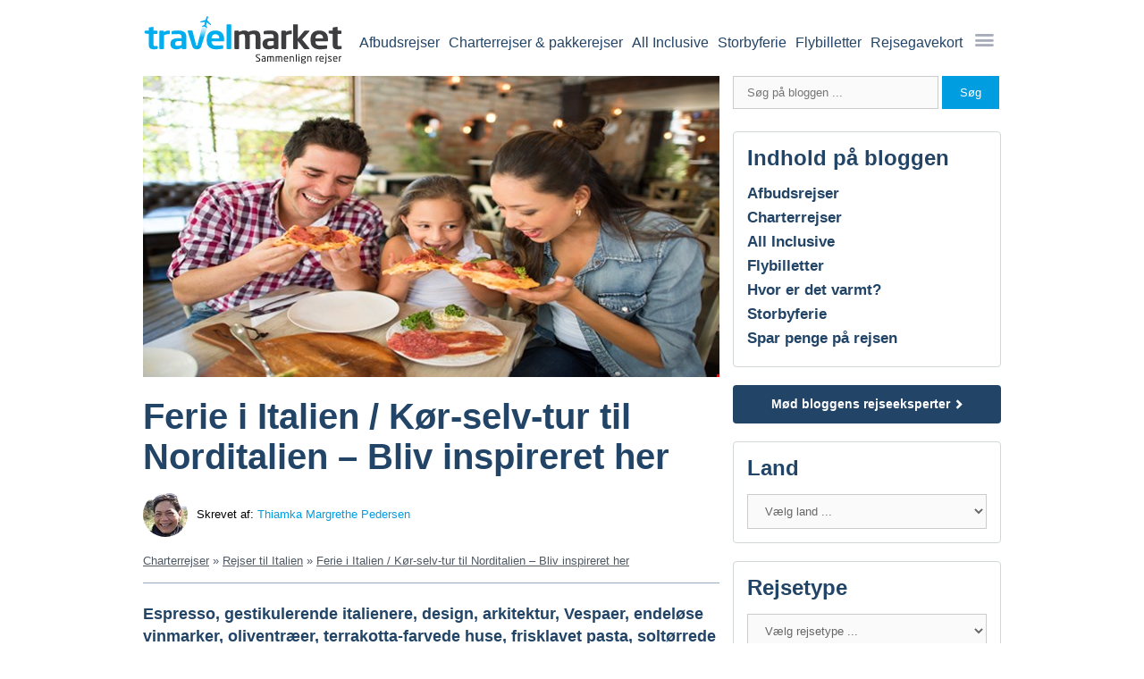

--- FILE ---
content_type: text/html;charset=UTF-8
request_url: https://www.travelmarket.dk/blog/koer-selv-ferie-til-norditalien/
body_size: 26860
content:

		<!doctype html>
			<html xmlns="http://www.w3.org/1999/xhtml" xml:lang="da-DK" lang="da-DK">
		<head>
			<link rel="preload" href="/gfx/logos/logo_dk.svg" as="image">
 
								<script>
									window.addEventListener("load", function () {
										var script = document.createElement("script");
										script.src = "https://d2wy8f7a9ursnm.cloudfront.net/v7/bugsnag.min.js";
										script.onload = function () {
											// Initialize Bugsnag after the script is loaded
											Bugsnag.start({ apiKey: "f0e399c8f1a8530b290c6b19b5b656d8", collectUserIp: false });
										};
										document.head.appendChild(script);
									});
								</script>
			<!-- Tag container start -->
			<script>(function(w,d,s,l,i){w[l]=w[l]||[];w[l].push({'gtm.start':
			new Date().getTime(),event:'gtm.js'});var f=d.getElementsByTagName(s)[0],
			j=d.createElement(s),dl=l!='dataLayer'?'&l='+l:'';j.async=true;j.src=
			'https://sst.travelmarket.dk/khvafeou.js?id='+i+dl;f.parentNode.insertBefore(j,f);
			})(window,document,'script','dataLayer','GTM-KLJ8D6S');</script>
			<!-- Tag container end -->
		<script type="text/javascript">
			window.dataLayer = window.dataLayer || [];
			dataLayer.push({
				'pageinfo': {
					'supplierid': 21,
					'devicetype': 'desktop',
					'dynamicserving': false,
					'pagemaintype': 'blog',
					'pagesubtype': 'post'
				},
				'event': 'pageinfoset'
			});
		</script>
	<title>Ferie i Italien / Kør-selv-tur til Norditalien – Bliv inspireret her</title>
<meta property="og:site_name" content="Travelmarket.dk"/>
<meta property="og:type" content="article"/>
<meta property="fb:app_id" content="252805508107534"/>
<meta property="og:locale" content="da_DK"/>
<meta property="article:publisher" content="https://www.facebook.com/Travelmarket"/>
<meta property="og:image" content="https://cdn1.travelmarket.dk/images/dk/2016/10/695x363-kør-selv-ferie-til-norditalien-topfoto.jpg"/>
<meta property="og:title" content="Ferie i Italien / Kør-selv-tur til Norditalien – Bliv inspireret her"/>
<meta property="og:image:height" content="363"/>
<meta property="og:description" content="Er du også tiltrukket og fascineret af ”Støvlelandet” og dets charme og stil? Her er et udpluk af mine oplevelser og bud på skønne steder i Norditalien."/>
<meta property="og:image:type" content="image/jpeg"/>
<meta property="article:published_time" content="2016-10-12T09:00:17+00:00"/>
<meta property="article:modified_time" content="2025-10-10T08:41:53+00:00"/>
<meta property="og:image:width" content="695"/>
<meta property="og:url" content="https://www.travelmarket.dk/blog/koer-selv-ferie-til-norditalien/"/>
<meta http-equiv="Content-Type" content="text/html; charset=utf-8"/>
<meta http-equiv="X-UA-Compatible" content="IE=edge"/>
<meta name="viewport" content="width=1000"/>
<meta name="format-detection" content="date=no"/>
<meta name="msvalidate.01" content="227BF9A40519D91D53A3AFB52F0DB601"/>
<meta name="referrer" content="unsafe-url"/>
<meta name="ahrefs-site-verification" content="e3bcde6f7ef330397fd54e8df7e71cf81020e3faa3ab0f64cb4ff2bcdf4c98b8"/>
<meta name="msapplication-TileColor" content="#ffffff"/>
<meta name="theme-color" content="#ffffff"/>
<meta name="robots" content="index, follow, max-snippet:-1, max-image-preview:large, max-video-preview:-1"/>
<meta name="facebook-domain-verification" content="4zzk7wvyiehamv9wj6zn9a7nku1zbn"/>
<meta name="google-site-verification" content="xBH3J23qu8j0dui1aZzVf-MctD8M8zAKjAooxZCP2Lg""/>
<meta name="verify-v1" content="3StpN/3trqVbDbzwTZHITOZDvkg24vGV66/MmSHCj6o="/>
<meta name="twitter:card" content="summary_large_image"/>
<meta name="twitter:creator" content="@Travelmarket_dk"/>
<meta name="twitter:site" content="@Travelmarket_dk"/>
<meta name="description" content="Er du også tiltrukket og fascineret af ”Støvlelandet” og dets charme og stil? Her er et udpluk af mine oplevelser og bud på skønne steder i Norditalien."/>
<meta name="twitter:data1" content="Thiamka Margrethe Pedersen"/>
<meta name="twitter:data2" content="13 minutter"/>
<meta name="author" content="Thiamka Margrethe Pedersen"/>
<meta name="twitter:label1" content="Skrevet af"/>
<meta name="twitter:label2" content="Estimeret læsetid"/>
<link rel="P3Pv1" href="/w3c/p3p.xml"/>
<link rel="apple-touch-icon" sizes="180x180" href="/apple-touch-icon.png"/>
<link rel="icon" type="image/png" sizes="32x32" href="/favicon-32x32.png"/>
<link rel="icon" type="image/png" sizes="16x16" href="/favicon-16x16.png"/>
<link rel="manifest" href="/manifest.json"/>
<link rel="mask-icon" href="/safari-pinned-tab.svg" color="#5bbad5"/>
<link rel="canonical" href="https://www.travelmarket.dk/blog/koer-selv-ferie-til-norditalien/"/>
<style type="text/css">@font-face{font-family:TM-icon-set;src:url("/tm_common/fonts/TM-icon-set.eot?zhye5o");src:url("/tm_common/fonts/TM-icon-set.eot?zhye5o#iefix") format("embedded-opentype"),url(/tm_common/fonts/TM-icon-set.ttf?zhye5o) format("truetype"),url(/tm_common/fonts/TM-icon-set.woff?zhye5o) format("woff"),url(/tm_common/fonts/TM-icon-set.svg?zhye5o#TM-icon-set) format("svg");font-weight:400;font-style:normal}.mobile-only{display:none}.site{width:960px;margin:0 auto}@media screen and (max-width:768px){.site{width:100%}}.site.notch .content{width:100%;position:relative;top:-75px}.site.notch .content .headline{width:590px;background:#FFFFFF;padding:20px 30px 0px 15px;position:relative;top:15px;margin-left:10px;margin-bottom:15px;min-height:60px}.site.notch .content .headline h1{position:relative;top:-5px}@media screen and (max-width:768px){.site.notch .content .headline{width:calc(100% - 30px);padding:15px 15px 0 15px}.site.notch .content .headline h1{font-size:24px;line-height:29px}}.site.notch .content .page-content{width:100%;max-width:945px;border:0;padding:0 0 0 25px;margin:0;background:transparent}@media screen and (max-width:768px){.site.notch .content .page-content{padding:0 0 0 15px;max-width:100vw}}.site.notch .content .page-content .left{margin:15px 0px;width:calc(100% - 330px);line-height:24px;top:0}.site.notch .content .page-content .left p{max-width:90ch}@media screen and (max-width:768px){.site.notch .content .page-content .left{width:calc(100% - 15px);margin:0;padding:0}}.site.notch .content .page-content .right{margin:0 0 0 15px;width:360px;padding:10px 0;display:-webkit-box;display:-ms-flexbox;display:flex;-webkit-box-orient:vertical;-webkit-box-direction:normal;-ms-flex-direction:column;flex-direction:column;-webkit-box-align:center;-ms-flex-align:center;align-items:center}@media screen and (max-width:768px){.site.notch .content .page-content .right{margin:0;width:calc(100% - 15px)}}.site.notch .content .page-content .right div{width:100%}@media screen and (max-width:768px){.site.notch .content .page-content .right div{width:calc(100vw - 15px)}}.site.notch .content .page-content .right .h2{width:100%;margin:10px 0;font-size:22px}.site.notch .content .page-content{width:100%;max-width:945px;border:0;padding:0 0 0 25px;margin:0;background:transparent}@media screen and (max-width:768px){.site.notch .content .page-content{padding:0 0 0 15px;max-width:100vw}}.site.notch .content .page-content .left{margin:15px 0px;width:calc(100% - 330px);line-height:24px;top:0}.site.notch .content .page-content .left p{max-width:90ch}@media screen and (max-width:768px){.site.notch .content .page-content .left{width:calc(100% - 15px);margin:0;padding:0}}.site.notch .content .page-content .right{margin:0 0 0 15px;width:360px;padding:10px 0;display:-webkit-box;display:-ms-flexbox;display:flex;-webkit-box-orient:vertical;-webkit-box-direction:normal;-ms-flex-direction:column;flex-direction:column;-webkit-box-align:center;-ms-flex-align:center;align-items:center}@media screen and (max-width:768px){.site.notch .content .page-content .right{margin:0;width:calc(100% - 15px)}}.site.notch .content .page-content .right div{width:100%}@media screen and (max-width:768px){.site.notch .content .page-content .right div{width:calc(100vw - 15px)}}.site.notch .content .page-content .right .h2{width:100%;margin:10px 0;font-size:22px}.site-container{margin:0 auto;width:100%;text-align:left}.site-container .page-box{width:100vw;padding:16px 29px;border-bottom:0;font-size:16px;line-height:19px;text-align:center;max-width:100%}.site-container .page-box.blue{background:#f7fbfc}@media screen and (max-width:768px){.site-container .page-box.blue{background:#edf1f2;border-bottom:1px solid #95a8bd;margin:0 15px 15px 0;min-height:125px;display:-webkit-box;display:-ms-flexbox;display:flex;-webkit-box-pack:center;-ms-flex-pack:center;justify-content:center}}.site-container .page-box.blue p{margin:0}header{z-index:700;position:relative;background:#FFF}header .header--container{width:960px;margin:0 auto;height:85px;padding-top:5px;display:-webkit-box;display:-ms-flexbox;display:flex;-webkit-box-pack:justify;-ms-flex-pack:justify;justify-content:space-between;z-index:1000}@media screen and (max-width:768px){header .header--container{height:63px!important;width:100%}}header .header--container .logo{display:-webkit-box;display:-ms-flexbox;display:flex;width:auto;height:85px}@media screen and (max-width:768px){header .header--container .logo{height:63px}}header .header--container .logo span:first-child{padding-top:12px}@media screen and (max-width:768px){header .header--container .logo span:first-child{padding:0}}header .header--container .logo span:first-child img{width:224px;height:55px}@media screen and (max-width:768px){header .header--container .logo span:first-child img{width:auto;height:50px}}header .header--container .logo .jubileesticker{margin-left:28px}header .header--container .logo .jubileesticker img{height:100%;top:-3px;width:75px;position:relative}@media screen and (max-width:375px){header .header--container .logo .jubileesticker img{width:50px;height:auto;left:-17px;top:0}}body.charterV12 header{background:#eec0c0}nav{display:-webkit-box;display:-ms-flexbox;display:flex;-webkit-box-align:center;-ms-flex-align:center;align-items:center}nav ul{list-style-type:none;margin:0;padding:0;width:auto}nav .menu--accommodation svg,nav .menu--allinclusive svg,nav .menu--app svg,nav .menu--blog svg,nav .menu--charter svg,nav .menu--flight svg,nav .menu--giftcard svg,nav .menu--hotel svg,nav .menu--lastminute svg,nav .menu--metropolis svg,nav .menu--theme svg,nav .menu--warmguide svg{margin-right:10px}@media screen and (max-device-width:767px){nav .menu--accommodation,nav .menu--allinclusive,nav .menu--app,nav .menu--blog,nav .menu--charter,nav .menu--flight,nav .menu--giftcard,nav .menu--hotel,nav .menu--lastminute,nav .menu--metropolis,nav .menu--theme,nav .menu--warmguide{}}nav .menu--divider{border-bottom:1px solid #95a8bd;margin:15px}nav .menu--flight{border-color:#009ee0}nav .menu--flight svg{fill:#009ee0}@media screen and (max-device-width:767px){nav .menu--flight.active{background-color:#009ee0}nav .menu--flight.active svg{fill:#FFFFFF}}nav .menu--allinclusive,nav .menu--charter,nav .menu--lastminute{border-color:#e39a1a}nav .menu--allinclusive svg,nav .menu--charter svg,nav .menu--lastminute svg{fill:#e39a1a}@media screen and (max-device-width:767px){nav .menu--allinclusive.active,nav .menu--charter.active,nav .menu--lastminute.active{background-color:#e39a1a}nav .menu--allinclusive.active svg,nav .menu--charter.active svg,nav .menu--lastminute.active svg{fill:#FFFFFF}}nav .menu--metropolis{border-color:#228b22}nav .menu--metropolis svg{fill:#228b22}@media screen and (max-device-width:767px){nav .menu--metropolis.active{background-color:#228b22}nav .menu--metropolis.active svg{fill:#FFFFFF}}nav .menu--accommodation{border-color:#55c477}nav .menu--accommodation svg{fill:#55c477}@media screen and (max-device-width:767px){nav .menu--accommodation.active{background-color:#55c477}nav .menu--accommodation.active svg{fill:#FFFFFF}}nav .menu--hotel{border-color:#7b49ce}nav .menu--hotel svg{fill:#7b49ce}@media screen and (max-device-width:767px){nav .menu--hotel.active{background-color:#7b49ce}nav .menu--hotel.active svg{fill:#FFFFFF}}nav .menu--theme{border-color:#bc215d}nav .menu--theme svg{fill:#bc215d}@media screen and (max-device-width:767px){nav .menu--theme.active{background-color:#bc215d}nav .menu--theme.active svg{fill:#FFFFFF}}nav .menu--app{border-color:#95a8bd}nav .menu--app svg{fill:#95a8bd}@media screen and (max-device-width:767px){nav .menu--app.active{background-color:#95a8bd}nav .menu--app.active svg{fill:#FFFFFF}}nav .menu--blog{border-color:#95a8bd}nav .menu--blog svg{fill:#95a8bd}@media screen and (max-device-width:767px){nav .menu--blog.active{background-color:#95a8bd}nav .menu--blog.active svg{fill:#FFFFFF}}nav .menu--giftcard{border-color:#95a8bd}nav .menu--giftcard svg{fill:#95a8bd}@media screen and (max-device-width:767px){nav .menu--giftcard.active{background-color:#95a8bd}nav .menu--giftcard.active svg{fill:#FFFFFF}}nav .menu--warmguide{border-color:#95a8bd}nav .menu--warmguide svg{fill:#95a8bd}@media screen and (max-device-width:767px){nav .menu--warmguide.active{background-color:#95a8bd}nav .menu--warmguide.active svg{fill:#FFFFFF}}nav .desktop-menu{border:0;background:transparent;display:-webkit-box;display:-ms-flexbox;display:flex;-webkit-box-orient:horizontal;-webkit-box-direction:normal;-ms-flex-direction:row;flex-direction:row;width:auto;-webkit-box-pack:end;-ms-flex-pack:end;justify-content:flex-end}nav .desktop-menu .menu--dropdown{width:28px;display:block;z-index:999}nav .desktop-menu .menu--dropdown .icon--burgermenu{cursor:pointer}nav .desktop-menu .menu--dropdown .icon--burgermenu:before{font-family:"TM-Icon-set";font-size:21px;content:"\e922";color:#a8acb9;line-height:16px}nav .desktop-menu .menu__item{margin:11px 5px 0;padding-bottom:5px;position:relative;text-align:center}nav .desktop-menu .menu__item--selected>a{padding-bottom:5px;border-bottom:2px solid;border-color:inherit}nav .desktop-menu .menu__item__sublinks{display:none;top:28px;right:-15px;-webkit-box-shadow:1px 0px 11px 3px rgba(0,0,0,0.2901960784);box-shadow:1px 0px 11px 3px rgba(0,0,0,0.2901960784);border:1px solid #97aabf;background-color:#fff;text-align:left;padding:0px 10px 0px 19px;min-width:175px;position:absolute;border:0;-webkit-box-sizing:border-box;box-sizing:border-box}nav .desktop-menu .menu__item__sublinks:before{content:"";position:absolute;top:-12px;right:13px;width:0;height:0;border-color:transparent transparent #ffffff;border-style:solid;border-width:0 11px 12px}nav .desktop-menu .menu__item__sublinks a{border:0;text-decoration:none}nav .desktop-menu .menu__item__sublinks--item{font-size:16px;line-height:20px;line-height:30px;width:100%;color:#224467;margin-top:10px;margin-bottom:5px;display:block}nav .desktop-menu .menu__item__sublinks--actions{display:-webkit-box;display:-ms-flexbox;display:flex;-webkit-box-pack:justify;-ms-flex-pack:justify;justify-content:space-between;width:100%}nav .desktop-menu .menu__item__sublinks--actions a{color:#FFF;font-size:12px;text-decoration:underline;padding:0;margin:0;border:0}nav .desktop-menu .menu__item__sublinks--actions a:first-child{width:30%}nav .desktop-menu .menu__item__sublinks--actions a:not(:first-child){width:70%}nav .desktop-menu .menu__item__sublinks .sublinks__profile{background:#224467;color:#FFF;margin-left:-20px;margin-right:-10px;padding-left:40px;padding-bottom:10px;display:-webkit-box;display:-ms-flexbox;display:flex;-ms-flex-wrap:wrap;flex-wrap:wrap;-webkit-box-orient:horizontal;-webkit-box-direction:normal;-ms-flex-direction:row;flex-direction:row;font-size:14px;position:relative;-webkit-box-pack:space-evenly;-ms-flex-pack:space-evenly;justify-content:space-evenly;font-weight:700;padding-top:10px;display:block}nav .desktop-menu .menu__item__sublinks .sublinks__profile:before{content:"\e61c";font-family:"TM-Icon-set";position:absolute;left:10px;top:20px;font-size:18px}nav .desktop-menu .menu__item .menu__link{font-size:1.6rem;line-height:1.6rem;color:#224467;white-space:nowrap;text-decoration:none}nav .desktop-menu .menu__item:hover .menu__item__sublinks{display:block}nav .desktop-menu .menu__item:hover>a{padding-bottom:5px;border-bottom:2px solid;border-color:inherit}.mobile-menu{display:none}@media screen and (max-device-width:767px){header{height:63px;padding-top:0px;display:-webkit-box;display:-ms-flexbox;display:flex;-webkit-box-pack:justify;-ms-flex-pack:justify;justify-content:space-between;margin-left:12px;margin-right:12px}header .logo{display:-webkit-box;display:-ms-flexbox;display:flex;width:auto;height:63px}header .logo span:first-child{padding-top:9px}header .logo span:first-child img{width:179px;height:44px}header .logo .jubileesticker{margin-left:35px}header .logo .jubileesticker.blog{margin-left:20px}header .logo .jubileesticker img{height:100%;top:4px;width:60px;height:60px;position:relative}}@media screen and (max-device-width:767px) and (max-width:375px){header .logo .jubileesticker img{width:50px;height:auto;left:-17px;top:0}}@media screen and (max-device-width:767px){nav .desktop-menu{display:none!important}nav .mobile-menu{display:block!important;position:relative;text-align:center;top:0px;font-size:13px;font-weight:700;color:#224467;z-index:100}nav .mobile-menu .menu--dropdown{display:-webkit-box;display:-ms-flexbox;display:flex;-webkit-box-orient:vertical;-webkit-box-direction:normal;-ms-flex-direction:column;flex-direction:column}nav .mobile-menu .menu--dropdown:before{font-family:"TM-Icon-set";font-size:22px;font-weight:100;content:"\e922";color:#224467;position:relative}nav .mobile-menu .menu-items{display:block;width:100vw;height:100%;background:#FFFFFF;position:fixed;left:100%;top:0;z-index:1;text-align:left;-webkit-transition:left 0.2s;transition:left 0.2s}nav .mobile-menu .menu-items.open{left:0vw;overflow-x:auto}nav .mobile-menu .menu--header{padding:20px 0;margin-left:15px;margin-right:15px;border-bottom:2px solid #009ee0;font-size:26px;display:-webkit-box;display:-ms-flexbox;display:flex;-webkit-box-pack:justify;-ms-flex-pack:justify;justify-content:space-between}nav .mobile-menu .menu--header svg{width:20px;height:20px;fill:#224467}nav .mobile-menu .menu--items ul li{position:relative;display:-webkit-box;display:-ms-flexbox;display:flex;padding:0 25px}nav .mobile-menu .menu--items ul li.active a{color:#ffffff}nav .mobile-menu .menu--items ul li.active:before{color:#ffffff}nav .mobile-menu .menu--items ul li a{display:block;text-decoration:none;position:relative;padding:10px 0 10px 0;font-size:16px;color:#224467;line-height:30px;font-weight:normal}nav .mobile-menu .menu--items ul li .icons{font-size:2.1rem;width:2.4rem;height:2.1rem;position:relative;display:inline-block;stroke-width:0;stroke:currentColor}}html{font-size:62.5%}body{font-size:14px;line-height:22px;font-family:"Arial";margin:0}@media screen and (max-width:768px){body{font-size:16px}}body.noscroll{position:absolute;height:100%;width:100%;overflow:hidden}.h1,.h2,.h3,.h4{display:block}.h1,.h2,.h3,h1,h2,h3{line-height:36px;margin:0px 0px 0px 0px;color:#224467}.h1.noborder,.h2.noborder,.h3.noborder,h1.noborder,h2.noborder,h3.noborder{border-bottom:0;margin:15px 0 0 0}.h1.nonothing,.h2.nonothing,.h3.nonothing,h1.nonothing,h2.nonothing,h3.nonothing{border:0;margin:0;padding:0}.h2,h2{font-size:24px;line-height:29px;padding-bottom:10px;border-bottom:2px solid #009ee0;margin:25px 0 10px 0}.h2:first-child,h2:first-child{margin:5px 0 10px 0}@media screen and (max-device-width:960px){.h2,h2{font-size:21px!important;line-height:25px;padding-bottom:6px;margin-bottom:10px!important}}.h2,.h3{font-weight:bold}.h3,h3{font-size:18px!important;line-height:24px}.h4,h4{margin:5px 0;font-size:18px;font-weight:700;color:#224467;margin-bottom:0.5rem;line-height:1.2}b,strong{color:#224467}*{-webkit-box-sizing:border-box!important;box-sizing:border-box!important}p{margin:0 0 15px 0}a{font-size:inherit;text-decoration:none;color:#009ee0;text-decoration:none}a b,a strong{color:#009ee0}p a{font-size:inherit;color:#009ee0;text-decoration:none}p a:hover{text-decoration:underline}p a strong{color:#009ee0}.text-center{text-align:center}.btn{border:0;width:100%;padding:15px!important;font-size:16px!important;font-weight:700!important;margin:0 0 15px 0!important;position:relative;text-align:center;background:#009ee0;color:#FFF;cursor:pointer}.btn-round{color:#FFFFFF;padding:10px;border-radius:35px;width:35px;height:35px;border:0}.btn:hover{color:#FFF!important}.btn.white{background:#FFFFFF;color:#224467}.btn.white:hover{color:#224467!important}.btn-orange,.btn.charter{background:#e39a1a;color:#FFF}.btn.metropolis{background:#228b22;color:#FFF}.btn.flight{background:#009ee0;color:#FFF}.btn.center{margin-right:auto!important;margin-left:auto!important;display:block}.btn.halfwidth{width:50%}.btn.double{height:75px;display:-webkit-box;display:-ms-flexbox;display:flex;-webkit-box-pack:center;-ms-flex-pack:center;justify-content:center;-webkit-box-align:center;-ms-flex-align:center;align-items:center;font-size:24px!important}.btn.chevron-right:after{content:"\e606";font-family:"TM-icon-set";font-size:12px;font-weight:100;margin-left:10px}.m-b{margin-bottom:15px}.padding-bottom-15{padding-bottom:15px}ul li a{color:#009ee0}.chevron-up:after{font-family:"TM-icon-set";content:"\e607";font-size:14px;margin-left:10px}.chevron-right:after{font-family:"TM-icon-set";content:"\e606";font-size:14px;margin-left:10px}.chevron-down:after{font-family:"TM-icon-set";content:"\e604";font-size:14px;margin-left:10px}.chevron-left:after{font-family:"TM-icon-set";content:"\e605";font-size:14px;margin-left:10px}@media screen and (min-width:768px){.blog_left p img{max-width:100%;height:auto;margin-bottom:15px;aspect-ratio:unset;width:auto!important}}img.size-auto{margin:5px 0px 5px 0!important}@media screen and (max-width:768px){img.size-auto{width:100%;height:auto}}@media screen and (min-device-width:768px){img.alignright,img[align=right]{min-width:320px!important;margin:5px 0px 5px 20px!important;float:right!important}img.alignleft,img[align=left]{min-width:320px!important;margin:5px 20px 5px 0!important;float:left!important}}.wp-caption{margin-bottom:15px}.wp-caption img{margin:0 0 5px 0!important}.wp-caption-text{margin:-10px 0;font-size:10px}.columns-1{display:-ms-grid;display:grid;-ms-grid-columns:1fr;grid-template-columns:repeat(1,1fr);-webkit-column-gap:50px;-moz-column-gap:50px;column-gap:50px}@media screen and (max-width:768px){.columns-1{display:block}}.columns-1.infobox{margin-bottom:15px;-webkit-column-gap:15px;-moz-column-gap:15px;column-gap:15px}.columns-1.infobox span{background:#edf1f2;border-radius:6px;padding:10px 15px}@media screen and (max-width:768px){.columns-1.infobox span{padding:0;margin-bottom:10px;background-color:transparent;display:block}}.columns-2{display:-ms-grid;display:grid;-ms-grid-columns:1fr 50px 1fr;grid-template-columns:repeat(2,1fr);-webkit-column-gap:50px;-moz-column-gap:50px;column-gap:50px}.columns-2.infobox{margin-bottom:15px;-webkit-column-gap:15px;-moz-column-gap:15px;column-gap:15px}.columns-2.infobox span{background:#edf1f2;border-radius:6px;padding:10px 15px}@media screen and (max-width:768px){.columns-2.infobox span{padding:0;margin-bottom:10px;background-color:transparent;display:block}}@media screen and (max-width:768px){.columns-2{display:block}}.columns-3{display:-ms-grid;display:grid;-ms-grid-columns:1fr 50px 1fr 50px 1fr;grid-template-columns:repeat(3,1fr);-webkit-column-gap:50px;-moz-column-gap:50px;column-gap:50px}.columns-3.infobox{margin-bottom:15px;-webkit-column-gap:15px;-moz-column-gap:15px;column-gap:15px}.columns-3.infobox span{background:#edf1f2;border-radius:6px;padding:10px 15px}@media screen and (max-width:768px){.columns-3.infobox span{padding:0;margin-bottom:10px;background-color:transparent;display:block}}@media screen and (max-width:768px){.columns-3{display:block}}.columns-4{display:-ms-grid;display:grid;-ms-grid-columns:1fr 50px 1fr 50px 1fr 50px 1fr;grid-template-columns:repeat(4,1fr);-webkit-column-gap:50px;-moz-column-gap:50px;column-gap:50px}.columns-4.infobox{margin-bottom:15px;-webkit-column-gap:15px;-moz-column-gap:15px;column-gap:15px}.columns-4.infobox span{background:#edf1f2;border-radius:6px;padding:10px 15px}@media screen and (max-width:768px){.columns-4.infobox span{padding:0;margin-bottom:10px;background-color:transparent;display:block}}@media screen and (max-width:768px){.columns-4{display:block}}.columns-5{display:-ms-grid;display:grid;-ms-grid-columns:1fr 50px 1fr 50px 1fr 50px 1fr 50px 1fr;grid-template-columns:repeat(5,1fr);-webkit-column-gap:50px;-moz-column-gap:50px;column-gap:50px}.columns-5.infobox{margin-bottom:15px;-webkit-column-gap:15px;-moz-column-gap:15px;column-gap:15px}.columns-5.infobox span{background:#edf1f2;border-radius:6px;padding:10px 15px}@media screen and (max-width:768px){.columns-5.infobox span{padding:0;margin-bottom:10px;background-color:transparent;display:block}}@media screen and (max-width:768px){.columns-5{display:block}}.columns-6{display:-ms-grid;display:grid;-ms-grid-columns:1fr 50px 1fr 50px 1fr 50px 1fr 50px 1fr 50px 1fr;grid-template-columns:repeat(6,1fr);-webkit-column-gap:50px;-moz-column-gap:50px;column-gap:50px}.columns-6.infobox{margin-bottom:15px;-webkit-column-gap:15px;-moz-column-gap:15px;column-gap:15px}.columns-6.infobox span{background:#edf1f2;border-radius:6px;padding:10px 15px}@media screen and (max-width:768px){.columns-6.infobox span{padding:0;margin-bottom:10px;background-color:transparent;display:block}}@media screen and (max-width:768px){.columns-6{display:block}}.collapsable{position:relative;padding-bottom:30px}.collapsable p{display:block;height:42px;overflow:hidden;position:relative}.collapsable p.open{height:auto}.collapsable .readmorebtn{color:#009ee0;font-weight:700;text-align:center;position:relative;margin-top:10px}.collapsable .readmorebtn a{text-decoration:none!important}.collapsable .readmorebtn a:after{font-family:"TM-Icon-set";content:"\e604";position:relative;font-size:10px;margin-left:5px;font-weight:400;display:inline-block}.collapsable .readmorebtn a.open:after{-webkit-transform:rotate(-180deg);-ms-transform:rotate(-180deg);transform:rotate(-180deg);top:-2px;-webkit-transition:any 0.2s;transition:any 0.2s}.collapsable .readmorebtn:after,.collapsable .readmorebtn:before{content:"";width:4%;height:1px;background:#95a8bd;position:absolute;top:10px;z-index:0}.collapsable .readmorebtn:before{left:33%}.collapsable .readmorebtn:after{right:33%}h3.frontpage_icon--charter,h3.frontpage_icon--check_mark,h3.frontpage_icon--ebook,h3.frontpage_icon--free,h3.frontpage_icon--gratis,h3.frontpage_icon--price_guarantee,h3.frontpage_icon--search{position:relative;border-bottom:2px solid #009ee0;padding:10px 0 10px 35px;margin:0 0 10px 0}h3.frontpage_icon--charter:before,h3.frontpage_icon--check_mark:before,h3.frontpage_icon--ebook:before,h3.frontpage_icon--free:before,h3.frontpage_icon--gratis:before,h3.frontpage_icon--price_guarantee:before,h3.frontpage_icon--search:before{font-family:"TM-Icon-set";font-weight:100;font-size:24px;position:absolute}h3.frontpage_icon--check_mark:before{top:7px;left:0;content:"\e631"}h3.frontpage_icon--gratis:before{top:7px;left:0;content:"\e800";font-size:30px}h3.frontpage_icon--free:before{top:7px;left:0;content:"\e924";font-size:30px}h3.frontpage_icon--price_guarantee:before{top:7px;left:0;content:"\e905";font-size:30px}h3.frontpage_icon--ebook:before{top:7px;left:0;content:"\e62b";font-size:30px}h3.frontpage_icon--charter:before{top:7px;left:0;content:"\e60c";font-size:30px}h3.frontpage_icon--search:before{top:7px;left:0;content:"\e61f";font-size:30px}.no-border,.noborder{border:0!important;border-bottom:0!important;border-top:0!important;border-left:0!important;border-right:0!important}.nomargin{margin:0!important}.banner.right{margin-bottom:20px}.pseudolink{text-decoration:underline;color:#009ee0;cursor:pointer}nav .desktop-menu .menu__item{margin:11px 5px 0}
/*# sourceMappingURL=critical.css.map */
</style>
<link href="/tm2022/css/main.css?20251215070836" rel="stylesheet" type="text/css">
<link href="/tm2022/css/blog.css?20251215135218" rel="stylesheet" type="text/css">
<link href="/tm2022/css/plugins/swiper/swiper-bundle.min.css?20230522113311" rel="stylesheet" type="text/css">
<link href="/tm2022/css/pageparts/featuredimage.css?20251009073142" rel="stylesheet" type="text/css">
<link href="/tm_common/fontawesome/v6_7_2/css/solid.css?20251111134019" rel="stylesheet" type="text/css">
<link href="/tm2022/css/pageparts/author.css?20240417114533" rel="stylesheet" type="text/css">
<link href="/tm2022/css/pageparts/breadcrumbs.css?20240731070500" rel="stylesheet" type="text/css">
<link href="/tm2022/css/pageparts/crosslinks.css?20240430105543" rel="stylesheet" type="text/css">
<link href="/tm2022/css/pageparts/relatedblogposts.css?20250820093358" rel="stylesheet" type="text/css">
<link href="/tm2022/css/pageparts/widget_area.css?20251215081012" rel="stylesheet" type="text/css">
<link href="/tm2022/css/pageparts/display_latest_posts.css?20240514072906" rel="stylesheet" type="text/css">

		<script type="text/javascript">
			var sMarket = 'dk';
			var nSupplierID = 21;
			var nDesktopSupplierID = 21;
			var sPageMainType = 'blog'; 
			var sPageSubType = 'post';
			/* FRAMEWORKS/FILES READY HANDLING */
			var oFrameworksAndFilesReady = {};
			/* JQUERY READY HANDLING */
			var oJQueryReadyTimeout;
			function jQueryReady() {
				if (typeof jQuery == "undefined")
					oJQueryReadyTimeout = setTimeout(function() {
						jQueryReady()
					}, 100);
				else {
					clearTimeout(oJQueryReadyTimeout);
					SetReady("jquery");
				}
			}
			jQueryReady();
			
				/* SWIPER READY HANDLING */
				var oJQueryReadyTimeout;
				function SwiperReady() {
					if (typeof Swiper == "undefined")
						oSwiperReadyTimeout = setTimeout(function() {
							SwiperReady()
						}, 100);
					else {
						clearTimeout(oSwiperReadyTimeout);
						SetReady("swiper");
					}
				}
				SwiperReady();
			/* JQUERYUI READY HANDLING */
			var oJQueryUIReadyTimeout;
			function jQueryUIReady() {
				if (!IsReady("jquery") || typeof jQuery.ui == "undefined")
					oJQueryUIReadyTimeout = setTimeout(function() {
						jQueryUIReady()
					}, 100);
				else {
					clearTimeout(oJQueryUIReadyTimeout);
					SetReady("jqueryui");
				}
			}
			jQueryUIReady();
			function IsReady(sWhich) {
				if (oFrameworksAndFilesReady.hasOwnProperty(sWhich) && oFrameworksAndFilesReady[sWhich].ready) {
					return true;
				} else {
					return false;
				}
			}
			// First parameter indicates which file should be ready before running
			// Second parameter is which function to run
			// Third parameter indicates dependencies of file which should be ready before running
			function PushToRunOnReady(sWhich, oFnc, sPrerequisites) {
				// If key is not in oFrameworksAndFilesReady, insert with init values
				if (!oFrameworksAndFilesReady.hasOwnProperty(sWhich)) {
					oFrameworksAndFilesReady[sWhich] = {
						ready: false,
						functions: []
					};
				}
				// If framework/key is ready and no prerequisites or prerequisites met
				if (oFrameworksAndFilesReady[sWhich].ready && (typeof sPrerequisites == "undefined" || PrerequisitesMet(sPrerequisites))) {
					oFnc();
				} else {
					// Could not run function immediately, push to queue
					if (typeof sPrerequisites != "undefined") {
						oFrameworksAndFilesReady[sWhich].functions.push([oFnc, sPrerequisites]);
					} else {
						oFrameworksAndFilesReady[sWhich].functions.push([oFnc, '']);
					}
				}
			}
			function PrerequisitesMet(sPrerequisites) {
				var aPrerequisites = sPrerequisites.split(","); //PVT 2024-10-10 14:55 Changed from ""."" to "","
				for (var i = 0; i < aPrerequisites.length; i++) {
					if (!oFrameworksAndFilesReady.hasOwnProperty(aPrerequisites[i]) || !oFrameworksAndFilesReady[aPrerequisites[i]].ready)
						return false;
				}
				return true;
			}
			function SetReady(sWhich) {
				if (!oFrameworksAndFilesReady.hasOwnProperty(sWhich)) {
					// Key not prsent in oFrameworksAndFilesReady, insert as ready (with no functions)
					oFrameworksAndFilesReady[sWhich] = {
						ready: true,
						functions: []
					};
					console.info("Framework or file ready: " + sWhich + " (no functions)");
				} else {
					oFrameworksAndFilesReady[sWhich].ready = true;
					console.info("Framework or file ready: " + sWhich);
					// If there are functions queued
					if (oFrameworksAndFilesReady[sWhich].functions.length > 0) {
						var aRunOnReadyFunctions = oFrameworksAndFilesReady[sWhich].functions;
						// Loop functions and run or push to other queues
						while (aRunOnReadyFunctions.length) {
							/*try {*/
							// Pop first function from queue
							var aFunctionAndPrerequisites = aRunOnReadyFunctions.shift();
							// There are prerequisites
							if (aFunctionAndPrerequisites[1] != "") {
								// Create array of prerequisites
								var aPrerequisites = aFunctionAndPrerequisites[1].split(",");
								// There are more than 1 prerequisite
								if (aPrerequisites.length > 1) {
									// Loop through prerequisites, checking if they are met
									var sPrerequisite = aPrerequisites.pop();
									while (IsReady(sPrerequisite)) {
										sPrerequisite = aPrerequisites.pop();
									}
									// All prerequisites were met, run funtion
									if (typeof sPrerequisite == "undefined") {
										(aFunctionAndPrerequisites[0])();
									} else {
										// Not all prerequisites where met, push to other queue, with remaining prerequisites
										var sPreRequisites = aPrerequisites.join();
										PushToRunOnReady(sPrerequisite, aFunctionAndPrerequisites[0], sPreRequisites);
									}
								} else
									PushToRunOnReady(aFunctionAndPrerequisites[1], aFunctionAndPrerequisites[0]);
							} else
								(aFunctionAndPrerequisites[0])();
							/*}
							catch(err) {
								console.info(err.message)
							}*/
						}
					}
				}
			}
			function toggleMainMenu(){
				jQuery('body').toggleClass('noscroll');
				jQuery('.menu-items').toggleClass('open');
			}
		</script>
	<script type="text/javascript" src="/tm_common/js/jquery/v361/jquery-3.6.1.min.js?20250620083528"></script>
<script type="text/javascript" src="/tm_common/js/jqueryui/v1131/jquery-ui.min.js?20250620083505"></script>
<script type="text/javascript" src="/tm_common/js/jquery.ui-touch-punch.min.js?20220505141806"></script>
<script type="text/javascript" src="/tm2022/js/common.js?20251009122945"></script>
<script type="text/javascript" src="/tm2022/js/blog.js?20241121080953" defer></script>
<script type="text/javascript" src="/tm2022/js/tabby.js?20220914114449" defer></script>
<script type="text/javascript" src="/tm2022/js/plugins/swiper/swiper-bundle.min.js?20211001084416" defer></script>
<script type="text/javascript" src="/tm2022/js/pageparts/blogfeed.js?20221114091928" defer></script>

				<script>
					try {
						let sTDValues = localStorage.getItem('TDSID');
						if(sTDValues != null && sTDValues != '') {
							sTDValuesJSON = JSON.parse(sTDValues);
							if(sTDValuesJSON.hasOwnProperty('id') && sTDValuesJSON.hasOwnProperty('expires')) {
								let dExpires = new Date(sTDValuesJSON.expires);
								let dNow = new Date();
								if(dExpires > dNow) {
								}
								else {
									localstorage.removeItem('TDSID');
								}
							}
						}
					}
					catch(err) {}
				</script>
		

			<script>
				window.dataLayer = window.dataLayer || [];

				dataLayer.push({
					'sleeknotesitedata': {"relativeoriginurl":"/blog/koer-selv-ferie-til-norditalien/","originurl":"https://www.travelmarket.dk/blog/koer-selv-ferie-til-norditalien/","originurlencoded":"https%3A%2F%2Fwww%2Etravelmarket%2Edk%2Fblog%2Fkoer%2Dselv%2Dferie%2Dtil%2Dnorditalien%2F","relativeoriginurlencoded":"%2Fblog%2Fkoer%2Dselv%2Dferie%2Dtil%2Dnorditalien%2F"},
					'event': 'sleeknotesitedataset'
				});
			</script>

			</head>
		
			<body itemtype="https://schema.org/Blog" itemscope>
			<!-- Tag container start -->
			<noscript><iframe src="https://sst.travelmarket.dk/ns.html?id=GTM-KLJ8D6S"
			height="0" width="0" style="display:none;visibility:hidden"></iframe></noscript>
			<!-- Tag container end -->
			<script type="application/ld+json">{"@context":"https://schema.org","@graph":[{"sameAs":["https://www.facebook.com/Travelmarket","https://www.youtube.com/user/Travelmarketcom","https://twitter.com/Travelmarket_dk","https://www.pinterest.dk/travelmarket/","https://www.linkedin.com/company/travelmarket/"],"@type":"Organization","logo":"https://www.travelmarket.dk/gfx/logos/logo_dk.svg","url":"https://www.travelmarket.dk/"},{"@type":"WebSite","url":"https://www.travelmarket.dk/","name":"Travelmarket.dk"},{"primaryImageOfPage":{"@id":"https://www.travelmarket.dk/blog/koer-selv-ferie-til-norditalien/#primaryimage"},"potentialAction":[{"target":["https://www.travelmarket.dk/blog/koer-selv-ferie-til-norditalien/"],"@type":"ReadAction"}],"author":{"@id":"https://www.travelmarket.dk/blog/#/schema/person/3da3edd740b6530450637fd5a17f29ea"},"url":"https://www.travelmarket.dk/blog/koer-selv-ferie-til-norditalien/","name":"Ferie i Italien / Kør-selv-tur til Norditalien – Bliv inspireret her","image":{"@id":"https://www.travelmarket.dk/blog/koer-selv-ferie-til-norditalien/#primaryimage"},"dateModified":"2025-10-10T08:41:53+00:00","description":"Er du også tiltrukket og fascineret af ”Støvlelandet” og dets charme og stil? Her er et udpluk af mine oplevelser og bud på skønne steder i Norditalien.","@type":"WebPage","thumbnailUrl":"https://cdn1.travelmarket.dk/images/dk/2016/10/695x363-kør-selv-ferie-til-norditalien-topfoto.jpg","@id":"https://www.travelmarket.dk/blog/koer-selv-ferie-til-norditalien/","datePublished":"2016-10-12T09:00:17+00:00","inLanguage":"da-DK"},{"@type":"ImageObject","contentUrl":"https://cdn1.travelmarket.dk/images/dk/2016/10/695x363-kør-selv-ferie-til-norditalien-topfoto.jpg","width":695,"@id":"https://www.travelmarket.dk/blog/koer-selv-ferie-til-norditalien/#primaryimage","height":363,"caption":"Happy Latin American family eating pizza at an Italian restaurant","inLanguage":"da-DK","url":"https://cdn1.travelmarket.dk/images/dk/2016/10/695x363-kør-selv-ferie-til-norditalien-topfoto.jpg"},{"sameAs":["http://www.travelmarket.dk","https://www.facebook.com/p/Thiamka-Margrethe-Stouby-Pedersen-100008321589671","https://www.instagram.com/thiamka/","https://www.linkedin.com/in/thiamka-marg-stouby-pedersen-7b25b099/"],"image":{"@type":"ImageObject","contentUrl":"https://cdn1.travelmarket.dk/images/dk/2018/08/avatar_user_17_1535548807.jpg","@id":"https://www.travelmarket.dk/blog/#/schema/person/image/","caption":"Thiamka Margrethe Pedersen","inLanguage":"da-DK","url":"https://cdn1.travelmarket.dk/images/dk/2018/08/avatar_user_17_1535548807.jpg"},"description":"Jeg elsker at rejse, og har besøgt mere end 25 forskellige lande. Noget af det bedste ved at rejse er at møde de lokale, fornemme stemninger, nyde maden både med øjne &amp; smagsløg, opleve naturen og ikke mindst at fotografere. Når jeg rejser, elsker jeg at have fokus på fx mad, detaljer, markeder, kreative indretninger, by-oaser, Roof Tops, shopping og forskellige stilarter. Efter hver rejse laver jeg rejsedagbog, og nyder alle de mange billeder. Jeg har arbejdet i rejsebranchen siden 2016, og er medlem af Danske Rejsejournalister.","@type":"Person","gender":"kvinde","@id":"https://www.travelmarket.dk/blog/#/schema/person/3da3edd740b6530450637fd5a17f29ea","url":"https://www.travelmarket.dk/blog/author/thiamka_margrethe_pedersen/","name":"Thiamka Margrethe Pedersen"}]}</script>
		<header>
			<div class="header--container">
				<span class="logo">
					<span><a href="/"><img src="/gfx/logos/logo_dk.svg" alt="Find billige rejser til hele verden" title="Find billige rejser til hele verden" width="1" height="1"></a></span> 
				</span>
				<nav itemtype="https://schema.org/SiteNavigationElement" itemscope="itemscope" id="site-navigation">
					<ul id="menu" class="desktop-menu">
						<li class="menu__item menu--lastminute "><a class="menu__link" href="/afbudsrejser.cfm" title="Afbudsrejser" target="_self">Afbudsrejser</a></li><li class="menu__item menu--charter "><a class="menu__link" href="/charterrejser.cfm" title="Charterrejser & pakkerejser" target="_self">Charterrejser & pakkerejser</a></li><li class="menu__item menu--allinclusive "><a class="menu__link" href="/all-inclusive.htm" title="All Inclusive" target="_self">All Inclusive</a></li><li class="menu__item menu--metropolis "><a class="menu__link" href="/storbyferie/" title="Storbyferie" target="_self">Storbyferie</a></li><li class="menu__item menu--flight "><a class="menu__link" href="/billige-flybilletter.cfm" title="Flybilletter" target="_self">Flybilletter</a></li><li class="menu__item menu--giftcard "><a class="menu__link" href="https://rejsegavekort.travelmarket.dk" title="Rejsegavekort" target="_self">Rejsegavekort</a></li><li class="menu__item menu--dropdown"><span class="menu__link block"><span class="icon icon--burgermenu"></span></span><ul class="menu__item__sublinks"><li><a href="/hoteller.cfm" title="Hoteller" target="_self" class="menu__item__sublinks--item block">Hoteller</a></li><li><a href="/fly-hotel.htm" title="Pakkerejser med fly+hotel" target="_self" class="menu__item__sublinks--item block">Pakkerejser med fly+hotel</a></li><li><a href="/blog/find-rejsebureauer-og-rejseselskaber/" title="Rejseselskaber" target="_self" class="menu__item__sublinks--item block">Rejseselskaber</a></li><li><a href="/blog/" title="Rejseblog" target="_self" class="menu__item__sublinks--item block">Rejseblog</a></li><li><a href="/blog/varmeguiden/" title="Varmeguiden" target="_self" class="menu__item__sublinks--item block">Varmeguiden</a></li><li><a href="/blog/app-afbudsrejser-afbudsrejser-samlet-paa-sted/" title="Hent gratis app" target="_self" class="menu__item__sublinks--item block">Hent gratis app</a></li></ul></li>
					</ul>
					<!-- Small Screen Navigation Bar -->
					<div class="mobile-menu">
						<div class="menu--dropdown" onClick="toggleMainMenu();">
							Menu
						</div>
						<div class="menu-items">
							<div class="menu--header">
								<span class="navmenu__header--label">Menu</span>
								<span class="btn--close" onclick="toggleMainMenu();">
									<svg class="icons icons--close"><use xlink:href="/mobile/gfx/icons.svg?1638778422696#icon-close"></use></svg>
								</span>
							</div>
							<div class="menu--items">
								<ul>
									<li class="menu--lastminute "><a href="/afbudsrejser.cfm" title="Afbudsrejser" target="_self">
				<svg class="icons icon-lastminute">
					<use xlink:href="/mobile/gfx/icons.svg?1677057253882#icon-lastminute"></use>
				</svg>
			Afbudsrejser</a></li> <li class="menu--charter "><a href="/charterrejser.cfm" title="Charterrejser & pakkerejser" target="_self">
				<svg class="icons icon-charter">
					<use xlink:href="/mobile/gfx/icons.svg?1677057253882#icon-charter"></use>
				</svg>
			Charterrejser & pakkerejser</a></li> <li class="menu--allinclusive "><a href="/all-inclusive.htm" title="All Inclusive" target="_self">
				<svg class="icons icon-allinclusive">
					<use xlink:href="/mobile/gfx/icons.svg?1677057253882#icon-allinclusive"></use>
				</svg>
			All Inclusive</a></li> <li class="menu--metropolis "><a href="/storbyferie/" title="Storbyferie" target="_self">
				<svg class="icons icon-metropolis">
					<use xlink:href="/mobile/gfx/icons.svg?1677057253882#icon-metropolis"></use>
				</svg>
			Storbyferie</a></li> <li class="menu--flight "><a href="/billige-flybilletter.cfm" title="Flybilletter" target="_self">
				<svg class="icons icon-flight">
					<use xlink:href="/mobile/gfx/icons.svg?1677057253882#icon-flight"></use>
				</svg>
			Flybilletter</a></li> <li class="menu--giftcard "><a href="https://rejsegavekort.travelmarket.dk" title="Rejsegavekort" target="_self">
				<svg class="icons icon-voucher">
					<use xlink:href="/mobile/gfx/icons.svg?1677057253882#icon-voucher"></use>
				</svg>
			Rejsegavekort</a></li> <li class="menu--app "><a href="/mobil/" title="Hent gratis app" target="_self">
				<svg class="icons icon-mobile">
					<use xlink:href="/mobile/gfx/icons.svg?1677057253882#icon-mobile"></use>
				</svg>
			Hent gratis app</a></li><li class="menu--divider"></li> <li class="menu--hotel "><a href="/hoteller.cfm" title="Hoteller" target="_self">
				<svg class="icons icon-hotel">
					<use xlink:href="/mobile/gfx/icons.svg?1677057253882#icon-hotel"></use>
				</svg>
			Hoteller</a></li> <li class="menu--flighthotel "><a href="/fly-hotel.htm" title="Pakkerejser med fly+hotel" target="_self">
				<svg class="icons icon-charter">
					<use xlink:href="/mobile/gfx/icons.svg?1677057253882#icon-charter"></use>
				</svg>
			Pakkerejser med fly+hotel</a></li> <li class="menu--blog "><a href="/blog/find-rejsebureauer-og-rejseselskaber/" title="Rejseselskaber" target="_self">
				<svg class="icons icon-blog">
					<use xlink:href="/mobile/gfx/icons.svg?1677057253882#icon-blog"></use>
				</svg>
			Rejseselskaber</a></li> <li class="menu--blog active"><a href="/blog/" title="Rejseblog" target="_self">
				<svg class="icons icon-blog">
					<use xlink:href="/mobile/gfx/icons.svg?1677057253882#icon-blog"></use>
				</svg>
			Rejseblog</a></li> <li class="menu--warmguide "><a href="/blog/varmeguiden/" title="Varmeguiden" target="_self">
				<svg class="icons icon-sun">
					<use xlink:href="/mobile/gfx/icons.svg?1677057253882#icon-sun"></use>
				</svg>
			Varmeguiden</a></li>
								</ul>
							</div>
						</div>
					</div>
				</nav>
			</div>
		</header>
		<div class="site-container" id="st-container">
				<div class="readprogress container">
					<div class="readprogressbar"></div>
				</div>
				
					<div class="container contentContainer">
						<div class="row">
							<div class="blog_left content">
								<span id="shortcode_locator_featuredimage" style></span>
						<div class="frontpage-search-container float-left frontpage-search-container-blog">
							<div class="frontpage-search-container-images nosearch">
								<picture><source media="(min-width:768px)" srcset="https://cdn1.travelmarket.dk/images/dk/2016/10/695x363-kør-selv-ferie-til-norditalien-topfoto.jpg;w=645;h=0;mode=crop"><img src="https://cdn1.travelmarket.dk/images/dk/2016/10/695x363-kør-selv-ferie-til-norditalien-topfoto.jpg" width="1" height="1" id="search-search-container-image" class="featuredimage" alt="En familie på tre nyder en pizza sammen på en hyggelig restaurant." title="En familie på tre nyder en pizza sammen på en hyggelig restaurant." fetchpriority="high" onerror="this.onerror=null;this.src='/gfx/spacer.gif'"></picture>
							</div>
							
						</div>
						<h1 class="no-border">Ferie i Italien / Kør-selv-tur til Norditalien – Bliv inspireret her</h1><span id="shortcode_locator_author" style></span>
						<span class="author-container">
							<span class="post-avatar">
								<img src="https://cdn1.travelmarket.dk/images/dk/2018/08/avatar_user_17_1535548807.jpg;w=50;mode=crop" width="1" height="1" title="Thiamka Margrethe Pedersen" alt="Thiamka Margrethe Pedersen" loading="lazy">
							</span>
							<span class="post-author">
								Skrevet af: <a href="/blog/author/thiamka_margrethe_pedersen/" title="Skrevet af: Thiamka Margrethe Pedersen" rel="author">Thiamka Margrethe Pedersen</a>
								
							</span>
						</span>
					 <span id="shortcode_locator_breadcrumbs" style></span><script type="application/ld+json">{"@context":"http://schema.org","@type":"BreadcrumbList","itemListElement":[{"position":1,"item":{"@id":"/charterrejser.cfm","name":"Charterrejser"},"@type":"ListItem"},{"position":2,"item":{"@id":"/italien/charterrejser.cfm","name":"Rejser til Italien"},"@type":"ListItem"},{"position":3,"item":{"@id":"/blog/koer-selv-ferie-til-norditalien/","name":"Ferie i Italien / Kør-selv-tur til Norditalien – Bliv inspireret her"},"@type":"ListItem"}]}</script> 
							<div class="pages-breadcrumbs">
									<span class="pages-breadcrumbs-item">
										<a href="/charterrejser.cfm" class="pages-breadcrumbs-item"><span>Charterrejser</span></a>
									</span>
									
										<span class="pages-breadcrumbs-item splitter">&raquo;</span>
									<span class="pages-breadcrumbs-item">
										<a href="/italien/charterrejser.cfm" class="pages-breadcrumbs-item"><span>Rejser til Italien</span></a>
									</span>
									
										<span class="pages-breadcrumbs-item splitter">&raquo;</span>
									<span class="pages-breadcrumbs-item">
										<a href="/blog/koer-selv-ferie-til-norditalien/" class="pages-breadcrumbs-item"><span>Ferie i Italien / Kør-selv-tur til Norditalien – Bliv inspireret her</span></a>
									</span>
									
							</div>
						 <article class="sc_content"><strong>Espresso, gestikulerende italienere, design, arkitektur, Vespaer, endeløse vinmarker, oliventræer, terrakotta-farvede huse, frisklavet pasta, soltørrede tomater og lyden af domkirkernes store klokker… Er du ligesom jeg tiltrukket og fascineret af ”Støvlelandet” og dets charme og stil? Her er et udpluk af mine oplevelser og bud på skønne steder i Norditalien, som jeg synes er et besøg værd.</strong><!--more--></p>
<p>På en ferie var min familie og jeg kørende i egen bil, og med udgangspunkt i at opleve dele af Norditalien, besøgte vi bl.a. byen Padova, som ligger ca. 25 km vest for Venedig.</p>
<h2>Padova – en hyggelig universitetsby</h2><span id="shortcode_locator_picture" style></span><picture><source media="(min-width:768px)" srcset="https://cdn1.travelmarket.dk/images/dk/2016/10/300x364-kør-selv-ferie-til-norditalien-vespa.jpg;w=645;h=0;mode=crop"><img src="https://cdn1.travelmarket.dk/images/dk/2016/10/300x364-kør-selv-ferie-til-norditalien-vespa.jpg" width="1" height="1" alt="En lyseblå Vespa-scooter står parkeret på en stenbelagt gade med en gruppe mennesker i farverige tøj i baggrunden." title="En lyseblå Vespa-scooter står parkeret på en stenbelagt gade med en gruppe mennesker i farverige tøj i baggrunden." loading="lazy" data-mediaid="12530" onerror="this.onerror=null;this.src='/gfx/spacer.gif'"></picture>
<p>Padova er en smuk og charmerende by. Byen har omkring 240.000 indbyggere, hvoraf de 65.000 er studerende på byens universitet, hvilket spiller en stor rolle for byens identitet.</p>
<p>Det historiske Padova blev grundlagt for over 3.000 år siden, og bl.a. rester af bymuren fra 1256 vidner om en del af byens historie. I dag er byen et vigtigt økonomisk centrum, og universitetsbyen byder på megen kunst og kultur.</p>
<p>Arkitekturen er en blanding fra renæssancen til det nutidige og moderne. Og kirker, monumenter, butikker, restauranter og caféer, markedspladser, og små gader og stræder giver byen en rigtig hyggelige atmosfære.  </p>
<p>Der er rigtig meget at se og opleve i Padova, og alt efter hvor meget du vil udforske byen, kan det være passende med en hel dag eller to, men mindre kan selvfølgelig også gøre det.</p>
<h2>”Salus per Aquam” – <em>Sundhed gennem Vand</em> i de termiske bade</h2>
<p>Kører du fra Padova og fortsætter ½ times kørsel i sydvestlig retning, kommer du til det smukke område Euganean Hills. Landskabet består af frodige bakker og mindre bjerge, så langt øjet rækker. Hist og her ligger mindre byer, og kirketårne stikker op mellem de karakteristiske træer. </p>
<p>Området er kendt for dets underjordiske termiske kilder, og her findes naturligt nok mange spahoteller, og Euganean Hills kaldes derfor det største spaområde i Europa. </p>
<p><span id="shortcode_locator_picture" style></span><picture><source media="(min-width:768px)" srcset="https://cdn1.travelmarket.dk/images/dk/2016/10/300x230-kør-selv-ferie-til-norditalien-termiske-bade.jpg;w=645;h=0;mode=crop"><img src="https://cdn1.travelmarket.dk/images/dk/2016/10/300x230-kør-selv-ferie-til-norditalien-termiske-bade.jpg" width="1" height="1" alt="En swimmingpool omgivet af liggestole, træer og grønne bakker i baggrunden." title="En swimmingpool omgivet af liggestole, træer og grønne bakker i baggrunden." loading="lazy" data-mediaid="12521" onerror="this.onerror=null;this.src='/gfx/spacer.gif'"></picture>Det termiske vand er i mere end 3.000 år kommet fra Dolomitterne og Lessini-bjergene, som ligger lige før de italienske alper. Det flyder i 3.000 meters dybde under jorden på en 80 km lang tur gennem grubber og kalksten, hvorfra vandet bliver beriget med gode mineraler og salte. </p>
<p>Helt tilbage fra romertiden har man anvendt disse kilder og levet efter, at ”Sundheden kom gennem Vandet”. Det var et symbol på skønhed og renhed, og det siges, at man opnår den perfekte balance og harmoni mellem tanke, krop og ens omgivelser, specielt den omkringliggende natur. Både i form af velvære, men også med terapeutiske formål.  </p>
<p>Forkæl dig selv med et dejligt ophold – som er balsam for både krop & sjæl – på f.eks. <a href="https://www.radissonhotels.com/en-us/destination/italy" target="_blank" rel="noopener">Radisson Hotels</a> i byen Galzignano Terme. Du kan slappe af i de inden- og udendørs termiske pools på i alt 2.400 m2, og specielt udendørs kan du nyde jacuzzis og kneipp-bade, som stimulerer alle sanser. Temperaturen i vandet er konstant 36°C hele året rundt. </p>
<p>Udover en tur i de termiske bade er de fleste hoteller i området også kendt for at give behandlinger med termisk mudder, som kommer fra en lille sø nær Arquà Petrarca. Tilsat aktive stoffer fra de termiske kilder, ”hviler” mudderet i 60-90 dage under høje temperaturer i specielle tanke. I modningsprocessen udvikles de bedste egenskaber, og det 38-40°C varme mudder smurt på hele kroppen, giver en afslappede effekt på muskulaturerne og stimulerer immunforsvaret.  </p>
<h2>Historisk have med labyrint og romantik</h2>
<p><span id="shortcode_locator_picture" style></span><picture><source media="(min-width:768px)" srcset="https://cdn1.travelmarket.dk/images/dk/2016/10/300x364-kør-selv-ferie-til-norditalien-have.jpg;w=645;h=0;mode=crop"><img src="https://cdn1.travelmarket.dk/images/dk/2016/10/300x364-kør-selv-ferie-til-norditalien-have.jpg" width="1" height="1" alt="En person i grøn påklædning går på en smal, grussti omgivet af høje, veltrimmede hække." title="En person i grøn påklædning går på en smal, grussti omgivet af høje, veltrimmede hække." loading="lazy" data-mediaid="12527" onerror="this.onerror=null;this.src='/gfx/spacer.gif'"></picture>Med fare for at blive helt opløst i de termiske bade, kan det være fint med lidt afveksling. Er du til grønne omgivelser og romantisk stemning, vil jeg virkelig anbefale et besøg i denne smukke parklignende have, <a href="https://www.valsanzibiogiardino.it/en/" target="_blank" rel="noopener">Villa Barbarigo Pizzoni Ardemani Gardens</a>. </p>
<p>Den over 10 hektar store have er fra 1700-tallet og er tegnet af Luigi Bernini, en arkitekt fra Vatikanet, som også var specialist i fontæner og springvand. </p>
<p>Den kaldes også med rette for ”Lille Versailles” eller ”The Pearl of the Euganean Hills”. Haven fik nemlig i 2003 førstepræmien som Den smukkeste Have i Italien og blev også senere prisbelønnet som Europas tredje smukkeste have i 2007. </p>
<p>Haven er for dig, som ikke synes, at ting nødvendigvis skal være storslåede og gigantiske for at være imponerende. Men også for dig, som ynder at gå på opdagelse i hyggelige og krogede haver, hvor der venter nye overraskelser rundt om hvert hjørne. </p>
<p>Ikke mindst for børnene er haven spændende at gå på eventyr i, og er I til udfordringer, kan I prøve at finde vej ud af den imponerende labyrint.</p>
<p>Udover tusindvis af forskellige gamle træer og planter rummer haven 70 statuer og skulpturer, pavilloner og grotter. Luigi Bernini har virkelig synliggjort sin ekspertise omkring vandet i form af små bække, vandfald, fontæner og springvand, små vandhuller og søer. Og med vand følger dyreliv, og haven er et paradis for fisk, skildpadder, ænder og svaner, ligesom kaninernes ø er helt speciel.  </p>
<p>Haven giver med sin barokke stil en særlig ro og følelse af, at tiden står stille i en lille verden for sig. En tidslomme, hvor man kun synes at mangle den store flotte kjole og en lille parasol, som skærmer for solens stråler. </p>
<h2>Søgen efter den autentiske og fuldendte oplevelse</h2>
<p><span id="shortcode_locator_picture" style></span><picture><source media="(min-width:768px)" srcset="https://cdn1.travelmarket.dk/images/dk/2016/10/300x230-kør-selv-ferie-til-norditalien-grønsager.jpg;w=645;h=0;mode=crop"><img src="https://cdn1.travelmarket.dk/images/dk/2016/10/300x230-kør-selv-ferie-til-norditalien-grønsager.jpg" width="1" height="1" alt="Frisk frugt og grøntsager er udstillet i kasser udenfor en butik, herunder tomater, peberfrugter, bønner, agurker og andre varer, alle med prisskilte." title="Frisk frugt og grøntsager er udstillet i kasser udenfor en butik, herunder tomater, peberfrugter, bønner, agurker og andre varer, alle med prisskilte." loading="lazy" data-mediaid="12533" onerror="this.onerror=null;this.src='/gfx/spacer.gif'"></picture>Et af højdepunkterne på vores kør-selv-tur til Italien skulle bl.a. være at opleve det ”autentiske” Italien og besøge vingårde, og måske købe lidt vin med hjem. </p>
<p>Vi kørte gennem flere små byer i Euganean Hills-området og besøgte bl.a. klostret Benedictine Abbey – Santa Maria Assunta i byen Praglia. </p>
<p>Egentlig er det 4 små klostre, som er samlet under samme navn, og det stemningsfulde sted er oprindelig helt tilbage fra 1200-tallet. Men der er kun få ting tilbage, som vidner herom. </p>
<p>Klostrene og de tilhørende bygninger har forskellige stilarter alt efter, hvornår de forskellige dele stammer fra – lige fra 1460 til 1700-tallet. Der er mulighed for at komme på italienskguidede ture, og i klostrenes butik kan der købes alt fra deres forskellige vine, tørrede urter, naturcremer, salver, te og honning til religiøse bøger, ikoner og pyntenåle.</p>
<p>Det blev til en lang køretur med besøg hos flere forskellige steder, som handlede med vin. Men gang på gang kørte jeg lidt skuffet derfra med tanken om, at jeg heller ikke her fik den oplevelse, jeg søgte.</p>
<p>Et sidste forsøg skulle gøres i byen Torreglia. Ude fra hovedvejen bød et fint skilt os velkommen til <a href="http://www.cantinabernardi.com" target="_blank" rel="noopener">Cantina Bernardi</a>, og vi kørte forventningsfulde op af grusvejen. Det første, vi mødte, var høns, som gik frit rundt mellem smukke gamle bygninger lavet af groft murværk og store kampesten. Store oliventræer og uendelige snorlige rækker af vinplanter, og ikke mindst en traktor af ældre dato, udgjorde de sidste manglende brikker i mit puslespil om Italien.  </p>
<p><span id="shortcode_locator_picture" style></span><picture><source media="(min-width:768px)" srcset="https://cdn1.travelmarket.dk/images/dk/2016/10/300x364-kør-selv-ferie-til-norditalien-bernardi.jpg;w=645;h=0;mode=crop"><img src="https://cdn1.travelmarket.dk/images/dk/2016/10/300x364-kør-selv-ferie-til-norditalien-bernardi.jpg" width="1" height="1" alt="Et skilt viser et vin arrangement med en flaske, der hælder vin i et glas, ved siden af et skærebræt med brød og ost samt en pil, der peger til højre med en cykelsymbol." title="Et skilt viser et vin arrangement med en flaske, der hælder vin i et glas, ved siden af et skærebræt med brød og ost samt en pil, der peger til højre med en cykelsymbol." loading="lazy" data-mediaid="12514" onerror="this.onerror=null;this.src='/gfx/spacer.gif'"></picture>Helt uforstående over hvorfor der ikke var et øje på det skønne sted, bankede vi på den store dør. Der gik et godt stykke tid, inden en ung skoledreng viste sig. </p>
<p>Han startede med at åbne de store trædøre til butikken helt op, hvilket vidnede om, at vi måske nok var de første kunder i dag. En blandet duft af ost og tørret skinke – men samtidig også et rum, som trængte til udluftning – bekræftede mig i min formodning, men også i, at vi nok nærmere talte om flere dage. Den unge mand spurgte os på mindre godt engelsk, om vi ville med videre ind og se de tilstødende lokaler, og vi fulgte efter hans venlige gestus. </p>
<p>De store lokaler, som var fyldte med borde og stole, kunne bruge et frisk vindpust, og sollyset gennem vinduerne afslørede, at de ikke var blevet vasket for nylig. Med lidt knofedt, nystrøgne duge, stearinlys i gamle vinflasker og friske blomster, kunne lokalerne danne de perfekte og mest fantastiske rammer om en italiensk fest med god mad, lækre vine, musik og dans. </p>
<p>Ude bagved i gården stod en gammel vogn af træ, store støvede vinflasker, smukke gamle vinfade, flotte trækasser og vinballoner i kurve. </p>
<p>Tilbage i butikken smagte vi på forskellige vine og gik på opdagelse i den lille delikatesseafdeling. Her var alt fra olivenolie, pasta, grissini-pinde, bruschetta-krydderier, citron-marmelade til tomatsauce på fine glas. Da vi skulle betale, kom bedstemoren til for at hjælpe. Hun var en gæv ældre og charmerende dame med let til smil og øjne med spil i. Ligeledes meget snaksaglig og med stor interesse for os, men hun troede til min skuffelse, at vi var tyskere! </p>
<p>Meget systematisk og ordentlig blev varerne registreret med papir, pen og sirlig håndskrift. Det hele blev fint pakket ned i kasser, og den kvikke bedstemor noterede sig – og lod en diskret bemærkning falde om – at jeg havde ”glemt” klassikeren – den gode italienske olivenolie… </p>
<p><span id="shortcode_locator_picture" style></span><picture><source media="(min-width:768px)" srcset="https://cdn1.travelmarket.dk/images/dk/2016/10/300x230-kør-selv-ferie-til-norditalien-vin.jpg;w=645;h=0;mode=crop"><img src="https://cdn1.travelmarket.dk/images/dk/2016/10/300x230-kør-selv-ferie-til-norditalien-vin.jpg" width="1" height="1" alt="Et rustikt vinkælderinteriør med stenvægge, flasker arrangeret på hylder og et stort tønde-bord i midten." title="Et rustikt vinkælderinteriør med stenvægge, flasker arrangeret på hylder og et stort tønde-bord i midten." loading="lazy" data-mediaid="12536" onerror="this.onerror=null;this.src='/gfx/spacer.gif'"></picture>Efter at have puttet et par flasker af de gyldne dråber oveni kasserne og handlen dermed var i hus, bød bedstemoren på en lille forfriskning. </p>
<p>Vi takkede ja til et glas kølig sød mousserende vin og efter at have smagt herligheden, måtte vi igen have pungen frem og også have et par flasker af denne specialitet. Jo jo, godt nok fejlbedømte hun os til at være tyskere, men det opvejede hendes evner ved et diskret mersalg til en håbløs romantiker, som lod sig rive med af stemningen. </p>
<p>Om barnebarnet og bedstemoren stod grinende og gav hinanden high-five efter, at vi var kørt, finder jeg af gode grunde aldrig ud af. Men kasseapparatet klingede, og det var dem velundt på en stille dag, og da jeg jo samtidig fik den dejligste oplevelse, lader jeg det gerne stå hen i det uvisse. </p>
<p>Ikke desto mindre var besøget på vingården lige dét, som fuldendte min oplevelse og forhåbning (og måske forventning) om en kør-selv-tur til det autentiske Italien. Og med lækre delikatesser og skønne vine i bagagerummet, gjorde det bestemt ikke oplevelsen mindre fantastisk! Med forventningerne indfriet kunne vi mætte af skønne oplevelser køre hjemad mod Danmark.  </p>
<h2>Overvejer du også en kør-selv-ferie til Italien?</h2>
<p>Kunne en kør-selv-tur til Italien mon også være noget for dig og din familie? Jeg synes, at det er en rigtig dejlig rejseform, hvad enten det drejer sig om kortere eller længere strækninger, om det kun er min partner og jeg, eller hvis børnene også er med. Det giver en vis fleksibilitet og en dejlig følelse af frihed.</p>
<p>Du kan vælge selv at køre hele vejen ned til Italien i egen bil. Det kan dog føles som en meget lang tur, specielt hvis I har mindre børn med på bagsædet. Alternativt kan I også flyve derned og køre rundt i en lejet bil. Flyrejser har aldrig været billigere, og med de rigtige tips og råd kan der være mange penge at spare. </p>
<p><a href="/blog/billige-flyrejser-16-gode-raad-et-bonustip/" target="_blank" rel="noopener">Læs videre og få hjælp til, hvordan du finder billige flyrejser her</a>.<br />
<a href="/blog/hvad-koster-flybilletter-til-italien/" target="_blank" rel="noopener">Her kan du se, hvad flybilletterne koster</a>.</p>
<p>Ønsker du at rejse i foråret, kan du læse videre <a href="/blog/flyv-billigt-til-italien-i-foraaret/" target="_blank" rel="noopener">her</a>. Find og book din flybillet <a href="/billige-flybilletter.cfm" target="_blank" rel="noopener">her</a>.</p>
<p>Hvad angår billeje, får du <a href="/blog/billig-billeje-spar-penge-og-husk-sikkerheden/" target="_blank" rel="noopener">her</a> nogle gode råd og hjælp til, hvordan du finder den billigste og bedste bil, når du er fremme.</p>
<p>Uanset om du selv kører hele vejen eller lejer en bil, er det vigtigt for at få en god ferie, at du vælger det rigtige overnatningssted til den bedste pris. </p>
<p><a href="/blog/billig-overnatning-saadan-sparer-du-penge-paa-hotellet/" target="_blank" rel="noopener">Læs videre og få hjælp til, hvordan du finder en god og billig overnatning her</a>.<br />
<a href="/hoteller.cfm" target="_blank" rel="noopener">Søg på netop dét hotel, du ønsker dig her</a>. </p>
<p>Jeg håber, at du er blevet inspireret til en kør-selv-tur til Italien. Landet gemmer- og byder på så mange smukke steder, og mangler du idéer til, hvilket område du vil besøge, kan du lade dig inspirere her:</p>
<p><a href="/blog/sydtyrol-en-af-italiens-smukkeste-regioner/" target="_blank" rel="noopener">Sydtyrol, en af Italiens smukkeste regioner</a><br />
<a href="/blog/skoenne-toscana/" target="_blank" rel="noopener">Skønne Toscana</a><br />
<a href="/blog/firenze-en-uimodstaaelig-perle/" target="_blank" rel="noopener">Firenze – en uimodståelig ferieperle</a><br />
<a href="/blog/mindre-kendte-byer-i-italien/" target="_blank" rel="noopener">Eller hvad med at udforske en mindre kendt by?</a></p>
<p><a href="https://www.travelmarket.dk/theme_v1_list.cfm?search=1&sMonthYear=0%2C0&sDepartureAreaID=-1&nCategoryID=13&sCountryID=IT&nDurationId=-1" target="_blank"  rel="noopener nofollow">Her kan du søge efter vinrejser til Italien</a></p>
<p>Støvlelandet lokker, og forude venter mange spændende og fine oplevelser, så det er bare om at komme afsted. Rigtig god ferie!</p>
<div style="float: left; width: 100%;"><span id="shortcode_locator_photographers" style></span>
						<p class="photographers" style="font-size: 8pt;">
							Fotos:
							
									<br>
									Topfoto &copy; istockphoto / andresr 
									<br>
									Andre fotos &copy; Thiamka Margrethe Pedersen 
						</p>
					</div>
<p>&nbsp;</article> <span id="shortcode_locator_crosslinks" style></span><section class="sc_crosslinks"><h2>Find rejser til Italien her</h2>Hvis du gerne vil finde rejser til Italien, kan du v&aelig;lge imellem forskellige rejsetyper her p&aring; Travelmarket.dk.<br>Er du p&aring; udkig efter en <a href="/italien/billige-flybilletter.cfm" alt="Billige flybilletter til Italien" title="Billige flybilletter til Italien">flybillet til  Italien</a>? S&aring; kan du bruge vores prissammenligningstjeneste med flyprisgaranti.<br>Vil du have styr p&aring; feriebudgettet? S&aring; kan det v&aelig;re en fordel at finde en rejse med <a href="/all-inclusive/italien/" alt="All Inclusive rejser til Italien" title="All Inclusive rejser til Italien">All Inclusive til Italien</a>.<br>I vores sektion med charter- og pakkerejser finder du alle <a href="/italien/charterrejser.cfm" alt="Rejser til Italien" title="Rejser til Italien">rejser til  Italien</a>.<br>Vil du spare penge og har kort tid til afrejse? S&aring; b&oslash;r du kigge i vores sektion med <a href="/italien/afbudsrejser.cfm" alt="Afbudsrejser til Italien" title="Afbudsrejser til Italien">afbudsrejser til Italien</a>.<br><h2>Find inspiration til Italien her</h2>Hvis du vil vide mere om rejser til Italien, s&aring; kan du finde endnu mere information her p&aring; siden.<br>Vil du bare vide mere om Italien - s&aring; tjek vores <a href="/italien/c-it/rejseguide.htm" alt="Rejseguide til [sDestinationName] Italien" title="Rejseguide til [sDestinationName] Italien">rejseguide til Italien</a>.<br>Skal du p&aring; sightseeing, s&aring; skal du tjekke listen med <a href="/italien/it/sevaerdigheder.htm" alt="Sev&aelig;rdigheder i [sDestinationName] Italien" title="Sev&aelig;rdigheder i [sDestinationName] Italien">sev&aelig;rdigheder i Italien</a>.<br>Hvis du er interesseret i vejret, s&aring; tjek vores oversigt med <a href="/italien/it/klima-vejr.htm" alt="Klimatabeller for byer i [sDestinationName] Italien" title="Klimatabeller for byer i [sDestinationName] Italien">klima i Italien</a><br></section>  
				<span class="post-info-container">
					<span class="post-categoeies">Oprettet i: 
							<a href="/blog/category/temarejser/fly-and-drive/" rel="tag">Fly and drive, </a>
							<a href="/blog/category/lande/italien/" rel="tag">Italien, </a>
							<a href="/blog/category/temarejser/koer-selv-ferie/" rel="tag">Kør-selv-ferie, </a>
							<a href="/blog/category/temarejser/" rel="tag">Temarejser</a>
					</span>
				</span>
			<section class="sc_relatedblogposts"><span id="shortcode_locator_relatedblogposts" style></span>
						<div class="relatedBlogPosts">
							<div class="h2">Relaterede artikler</div>
							<div class="gridWrapper collapsable" id="grid_relatedblogbposts">
								<ul class="posts_grid"> <li class="listing-item"><a class="image" href="/blog/storbyferie-i-europa/" title="Storbyferie i Europa  – 16 storbyer, som du bare SKAL besøge"><img src="https://cdn1.travelmarket.dk/images/dk/2023/12/695x363-solskin-ved-brandenburger-tor-i-berlin.jpg;w=320;mode=crop" alt="Solnedgangen kaster sit bløde lys gennem Brandenburger Tor, mens folk går forbi på pladsen foran." title="Storbyferie i Europa  – 16 storbyer, som du bare SKAL besøge" width="1" height="1" loading="lazy"><span class="title">Storbyferie i Europa  – 16 storbyer, som du bare SKAL besøge</span></a></li> <li class="listing-item"><a class="image" href="/blog/sevaerdigheder-paa-sardinien/" title="Seværdigheder på Sardinien | Her er 13 gode bud til dig"><img src="https://cdn1.travelmarket.dk/images/dk/2025/05/bosa_topbillede_1920x829.jpg;w=320;mode=crop" alt="Farverige huse og både ved floden i Bosa med bro og bakketop i baggrunden" title="Seværdigheder på Sardinien | Her er 13 gode bud til dig" width="1" height="1" loading="lazy"><span class="title">Seværdigheder på Sardinien | Her er 13 gode bud til dig</span></a></li> <li class="listing-item"><a class="image" href="/blog/badebyer-sardinien/" title="Hvor skal man bo på Sardinien? | Her er 8 skønne steder til dig"><img src="https://cdn1.travelmarket.dk/images/dk/2025/03/cala_spagnola_ved_olbia_topbillede_1920x829.jpg;w=320;mode=crop" alt="Kysten ved Sardinien med klart blåt vand og en person i vandkanten." title="Hvor skal man bo på Sardinien? | Her er 8 skønne steder til dig" width="1" height="1" loading="lazy"><span class="title">Hvor skal man bo på Sardinien? | Her er 8 skønne steder til dig</span></a></li> <li class="listing-item"><a class="image" href="/blog/strande-sardinien/" title="Sardiniens bedste strande | Vælg mellem 10 favoritter"><img src="https://cdn1.travelmarket.dk/images/dk/2025/01/topbillede_folk_gaar_-til_stranden_paa_sardinien_1980x829.jpg;w=320;mode=crop" alt="Strand med mennesker ved Krystal klart vand og solbadere på sandet" title="Sardiniens bedste strande | Vælg mellem 10 favoritter" width="1" height="1" loading="lazy"><span class="title">Sardiniens bedste strande | Vælg mellem 10 favoritter</span></a></li> <li class="listing-item"><a class="image" href="/blog/romantiske-storbyer-europa/" title="Romantisk storbyferie | Her er 15 romantiske storbyer i Europa"><img src="https://cdn1.travelmarket.dk/images/dk/2024/12/rom_1920x829_topbillede.jpg;w=320;mode=crop" alt="Et par går op ad Den Spanske Trappe i Rom mens de holder i hånd." title="Romantisk storbyferie | Her er 15 romantiske storbyer i Europa" width="1" height="1" loading="lazy"><span class="title">Romantisk storbyferie | Her er 15 romantiske storbyer i Europa</span></a></li> <li class="listing-item"><a class="image" href="/blog/hvor-skal-du-bo-sicilien/" title="Hvor skal man bo på Sicilien? Her er 7 gode forslag til dig"><img src="https://cdn1.travelmarket.dk/images/dk/2024/11/topbillede_cefalu_1920x829.jpg;w=320;mode=crop" alt="Cefalù set fra molen" title="Hvor skal man bo på Sicilien? Her er 7 gode forslag til dig" width="1" height="1" loading="lazy"><span class="title">Hvor skal man bo på Sicilien? Her er 7 gode forslag til dig</span></a></li> <li class="listing-item"><a class="image" href="/blog/sevaerdigheder-sicilien/" title="De bedste seværdigheder på Sicilien | 7 gode tips til dig"><img src="https://cdn1.travelmarket.dk/images/dk/2024/10/ruiner_ved_teatro_greco_etna_i_baggrunden_1920x829.jpg;w=320;mode=crop" alt="Ruiner ved Teatro Greco i Taormina med Etna i baggrunden" title="De bedste seværdigheder på Sicilien | 7 gode tips til dig" width="1" height="1" loading="lazy"><span class="title">De bedste seværdigheder på Sicilien | 7 gode tips til dig</span></a></li> <li class="listing-item"><a class="image" href="/blog/strande-sicilien/" title="Strande på Sicilien | 5 solrige bud ved Middelhavet"><img src="https://cdn1.travelmarket.dk/images/dk/2024/09/topbillede_san_vito_lo_capo_stranden_1920x829.jpg;w=320;mode=crop" alt="San Vito Lo Capo Stranden med hvide sand, turkisblåt hav og et stort bjerg i baggrunden, hvor folk nyder solen og svømmer." title="Strande på Sicilien | 5 solrige bud ved Middelhavet" width="1" height="1" loading="lazy"><span class="title">Strande på Sicilien | 5 solrige bud ved Middelhavet</span></a></li> <li class="listing-item"><a class="image" href="/blog/hvad-koster-flybilletter-til-italien/" title="Hvad koster flybilletter til Italien? Sammenlign priser her"><img src="https://cdn1.travelmarket.dk/images/dk/2015/06/695x363-billige-direkte-fly-til-italien.jpg;w=320;mode=crop" alt="En mor og hendes lille datter kysser hinanden i Rom -  på en bymur ved solnedgang med gamle bygninger og kuppel i baggrunden." title="Hvad koster flybilletter til Italien? Sammenlign priser her" width="1" height="1" loading="lazy"><span class="title">Hvad koster flybilletter til Italien? Sammenlign priser her</span></a></li> <li class="listing-item"><a class="image" href="/blog/billig-4-stjernet-storbyferie-i-foraaret-tag-paa-kaeresteferie/" title="Billig 4-stjernet storbyferie i foråret 2026 | Tag på skøn kæresteferie"><img src="https://cdn1.travelmarket.dk/images/dk/2022/04/695x363-billig-4-stjernet-s.jpg;w=320;mode=crop" alt="En mand og kvinde omfavner og smiler lykkeligt, mens et hotel-skilt lyser ved skumringstid i en by." title="Billig 4-stjernet storbyferie i foråret 2026 | Tag på skøn kæresteferie" width="1" height="1" loading="lazy"><span class="title">Billig 4-stjernet storbyferie i foråret 2026 | Tag på skøn kæresteferie</span></a></li> <li class="listing-item"><a class="image" href="/blog/hvad-koster-flybilletter-til-milano-se-billige-fly-til-milano-i-din-rejsemaaned/" title="Hvad koster flybilletter til Milano i 2026? Se billige fly i din rejsemåned"><img src="https://cdn1.travelmarket.dk/images/dk/2022/04/695x363-hvad-koster-flybilletter-til-milano.jpg;w=320;mode=crop" alt="En livlig kanal flankeret af farverige bygninger og restauranter med tændte lys, som spejler sig i vandet ved tusmørketid." title="Hvad koster flybilletter til Milano i 2026? Se billige fly i din rejsemåned" width="1" height="1" loading="lazy"><span class="title">Hvad koster flybilletter til Milano i 2026? Se billige fly i din rejsemåned</span></a></li> <li class="listing-item"><a class="image" href="/blog/storbyferie-i-milano-her-er-de-bedste-tips-og-tilbud/" title="Storbyferie i Milano – her er de bedste tips og tilbud"><img src="https://cdn1.travelmarket.dk/images/dk/2021/01/domkirken-header.jpg;w=320;mode=crop" alt="En statue af en rytter foran den imponerende Milano Domkirke badet i solens sidste stråler." title="Storbyferie i Milano – her er de bedste tips og tilbud" width="1" height="1" loading="lazy"><span class="title">Storbyferie i Milano – her er de bedste tips og tilbud</span></a></li> <li class="listing-item"><a class="image" href="/blog/hvad-koster-flybilletter-til-rom/" title="Hvad koster flybilletter til Rom i 2026? Se billige fly i din feriemåned"><img src="https://cdn1.travelmarket.dk/images/dk/2021/08/695x363-rom-bio.jpg;w=320;mode=crop" alt="Turister spadserer på Peterspladsen i Vatikanstaten omgivet af storslåede kolonader og med udsigt til den imponerende Peterskirke i baggrunden." title="Hvad koster flybilletter til Rom i 2026? Se billige fly i din feriemåned" width="1" height="1" loading="lazy"><span class="title">Hvad koster flybilletter til Rom i 2026? Se billige fly i din feriemåned</span></a></li> <li class="listing-item"><a class="image" href="/blog/storbyferie-i-rom-de-bedste-tips-og-tilbud/" title="Storbyferie i Rom – de bedste tips og tilbud"><img src="https://cdn1.travelmarket.dk/images/dk/2019/08/695x363-storbyferie-i-rom.jpg;w=320;mode=crop" alt="Victoria fra Nordombord sidder på en høj mur og betragter udsigten over Rom ved solnedgang. " title="Storbyferie i Rom – de bedste tips og tilbud" width="1" height="1" loading="lazy"><span class="title">Storbyferie i Rom – de bedste tips og tilbud</span></a></li> <li class="listing-item"><a class="image" href="/blog/storbyferie-i-firenze-her-er-de-bedste-tips-og-tilbud/" title="Storbyferie i Firenze – Her er de bedste tips og tilbud"><img src="https://cdn1.travelmarket.dk/images/dk/2019/03/695x363-storbyferie-i-firen.jpg;w=320;mode=crop" alt="Panoramaudsigt over Firenze, Italien, med Arno-floden, historiske bygninger og den berømte domkirke, Duomo." title="Storbyferie i Firenze – Her er de bedste tips og tilbud" width="1" height="1" loading="lazy"><span class="title">Storbyferie i Firenze – Her er de bedste tips og tilbud</span></a></li> <li class="listing-item"><a class="image" href="/blog/mindre-kendte-byer-i-italien/" title="5 mindre kendte byer i Italien"><img src="https://cdn1.travelmarket.dk/images/dk/2016/08/695x363-mindre-kjente-italienske-byer-toppfoto.jpg;w=320;mode=crop" alt="Et smilende par betragter postkort på en gade.  " title="5 mindre kendte byer i Italien" width="1" height="1" loading="lazy"><span class="title">5 mindre kendte byer i Italien</span></a></li> <li class="listing-item"><a class="image" href="/blog/flyv-billigt-til-italien-i-foraaret/" title="Flyv billigt til Italien i foråret"><img src="https://cdn1.travelmarket.dk/images/dk/2015/03/firenze-foraar-italien.jpg;w=320;mode=crop" alt="Panoramaudsigt over Firenzes skyline med den ikoniske Domkirke, Duomo di Firenze, under en klar himmel, forgrunden prydes af røde valmuer." title="Flyv billigt til Italien i foråret" width="1" height="1" loading="lazy"><span class="title">Flyv billigt til Italien i foråret</span></a></li> <li class="listing-item"><a class="image" href="/blog/firenze-en-uimodstaaelig-perle/" title="Firenze – en uimodståelig ferieperle"><img src="https://cdn1.travelmarket.dk/images/dk/2014/07/topbillede_duomo2.jpg;w=320;mode=crop" alt="Panoramisk udsigt over Firenze, med den ikoniske domkirke, Santa Maria del Fiore, der dominerer bysilhuetten under en skyet himmel." title="Firenze – en uimodståelig ferieperle" width="1" height="1" loading="lazy"><span class="title">Firenze – en uimodståelig ferieperle</span></a></li> <li class="listing-item"><a class="image" href="/blog/sydtyrol-en-af-italiens-smukkeste-regioner/" title="Sydtyrol, en af Italiens smukkeste regioner"><img src="https://cdn1.travelmarket.dk/images/dk/2014/06/1200x627-sydtyrol.jpg;w=320;mode=crop" alt="Malerisk landsbybillede med traditionelle huse foran grønne bjerge og blå himmel." title="Sydtyrol, en af Italiens smukkeste regioner" width="1" height="1" loading="lazy"><span class="title">Sydtyrol, en af Italiens smukkeste regioner</span></a></li> <li class="listing-item"><a class="image" href="/blog/ferie-og-foraarstemning-rom/" title="Miniferie i Rom – det er stærkt vanedannende"><img src="https://cdn1.travelmarket.dk/images/dk/2011/03/695x363-rom-vanedannende.jpg;w=320;mode=crop" alt="Et ungt par ser på et kort sammen foran Colosseum i solskinsvejr, hvilket tyder på en turistudflugt i Rom." title="Miniferie i Rom – det er stærkt vanedannende" width="1" height="1" loading="lazy"><span class="title">Miniferie i Rom – det er stærkt vanedannende</span></a></li> <li class="listing-item"><a class="image" href="/blog/strande-i-nordoestitalien/" title="8 strande i Nordøstitalien"><img src="https://cdn1.travelmarket.dk/images/dk/2016/07/beach-veneto-istock_19429728_large.jpg;w=320;mode=crop" alt="Badende mennesker på en lavvandet strand med bølger, sol og klar blå himmel." title="8 strande i Nordøstitalien" width="1" height="1" loading="lazy"><span class="title">8 strande i Nordøstitalien</span></a></li> <li class="listing-item"><a class="image" href="/blog/skoenne-toscana/" title="Skønne Toscana – Bliv inspireret og find en billig rejse"><img src="https://cdn1.travelmarket.dk/images/dk/2016/07/695x363-skoenne-toscana.jpg;w=320;mode=crop" alt="Et rustikt hus omgivet af høje cypresser på en tør slette med en snoet vej. " title="Skønne Toscana – Bliv inspireret og find en billig rejse" width="1" height="1" loading="lazy"><span class="title">Skønne Toscana – Bliv inspireret og find en billig rejse</span></a></li> <li class="listing-item"><a class="image" href="/blog/romantisk-ferie-i-venedig-paris-eller-prag-det-skal-i-lave/" title="Romantisk ferie i Venedig, Paris eller Prag – det skal I lave"><img src="https://cdn1.travelmarket.dk/images/dk/2009/02/venedig.jpg;w=320;mode=crop" alt="Et forelsket par omfavner hinanden ved vandkanten, med gondoler og en blød solnedgang i baggrunden." title="Romantisk ferie i Venedig, Paris eller Prag – det skal I lave" width="1" height="1" loading="lazy"><span class="title">Romantisk ferie i Venedig, Paris eller Prag – det skal I lave</span></a></li> <li class="listing-item"><a class="image" href="/blog/laekker-campingferie-i-italien/" title="Lækker campingferie i Italien"><img src="https://cdn1.travelmarket.dk/images/dk/2009/01/camping-italien.jpg;w=320;mode=crop" alt="En gondol nærmer sig Rialto-broen på Canal Grande i Venedig, Italien på en solrig dag med mennesker, der går over broen." title="Lækker campingferie i Italien" width="1" height="1" loading="lazy"><span class="title">Lækker campingferie i Italien</span></a></li></ul> 
							</div>
						</div>
						</section><br><br><span id="shortcode_locator_comments" style></span>
				<p>
					<ol class="comment-list">
					</ol>
				</p>
					<div id="commentform">
						<input type="hidden" id="nId" value="12508">
						<input type="hidden" id="nParentId" value="0">
						<div id="respond" class="comment-respond">
							<h3 id="reply-title" class="comment-reply-title">Skriv et svar</h3>
							<p class="comment-notes">
								<span id="email-notes">Din e-mailadresse vil ikke blive publiceret.</span>
								Krævede felter er markeret med <span class="required">*</span>
							</p>
							<p class="comment-form-comment">
								<label for="comment">Kommentar</label>
								<textarea id="comment" name="comment" cols="45" rows="8" maxlength="65525" required="required"></textarea>
							</p>
							<p class="comment-form-author">
								<label for="author">Navn <span class="required">*</span></label>
								<input id="author" name="author" type="text" value="" size="30" maxlength="245" required="required">
							</p>
							<p class="comment-form-email">
								<label for="email">E-mail <span class="required">*</span></label>
								<input id="email" name="email" type="text" value="" size="30" maxlength="100" aria-describedby="email-notes" required="required">
							</p>
							<p class="form-submit">
								<input name="button" type="button" id="submit_comment" class="submit" value="Skriv kommentar" onClick="submitCommentsForm();">
								
							</p>
							<p>
								<strong>Privatlivspolitik</strong> <br>
								Læs vores <a href="/persondatapolitik.htm">persondatapolitik</a>.
							</p>
						</div>
					</div>
				<div id="div-comment-0" class="comment-body unapproved" style="display:none;">
					<a name="" id="anchor-0"></a>
					<div class="comment-author vcard">
						<div class="comment-avatar">
							<img src="https://cdn1.travelmarket.dk/images/dk/mystery.jpg;w=50;mode=crop" width="1" height="1" loading="lazy">
						</div>
						<div class="comment-metadata">
							<span class="comment-author">
								<cite class="fn" id="author-0"></cite>
							</span>
							<span class="comment-datetime">
								<div class="reply" id="date-0"></div>
							</span>
						</div>
					</div>
					<em class="comment-awaiting-moderation">Din kommentar afventer godkendelse.</em>
					<div class="comment-content">
						<article id="comment-body-0" class="comment-body"></article>
					</div>
				</div>
							</div>
							
								<div class="blog_right">
									<aside>
										<span id="shortcode_locator_widget_area" style></span>
			<div id="search-4" class="widget_search">
				<span id="shortcode_locator_blog_search" style></span>
					<div id="search-4" class="widget_search">
						<label>
							<input type="search" class="search-field" onKeyUp="blogSearch(this);" placeholder="Søg på bloggen ..." value="" name="s" title="Søg på bloggen ..." id="s">
						</label>
						<input type="button" onClick="blogSearchSubmit();" class="search-submit" value="Søg">
					</div>
					<script>
						function blogSearch(key){
							var sSearchString = jQuery('#s').val();
							if(event.keyCode == 13){
								if(sSearchString.length < 3){
									jQuery('#' + key.id).addClass('error');
									setTimeout(function(){
										jQuery('#' + key.id).removeClass('error');
									}, 1500);
								}
								else {
									blogSearchSubmit();
								}
							}
						}
						function blogSearchSubmit(){
							var sSearchString = jQuery('#s').val();
							if(sSearchString.length < 3){
								jQuery('#s').addClass('error');
								setTimeout(function(){
									jQuery('#s').removeClass('error');
								}, 1500)
							}
							else {
								document.location.href = '/blog/?s=' + jQuery('#s').val();
							}
						}
					</script>
			</div>
		<div id="nav_menu-4" class="widget_nav_menu">
			<span id="shortcode_locator_blog-menu" style></span>
						<div class="h3">Indhold på bloggen</div>
						<ul id="menu-categories-right-side" class="menu">
								<li class="menu-item"><a href="/blog/afbudsrejser/">Afbudsrejser</a></li>
								<li class="menu-item"><a href="/blog/charterrejser/">Charterrejser</a></li>
								<li class="menu-item"><a href="/blog/all-inclusive/">All Inclusive</a></li>
								<li class="menu-item"><a href="/blog/flybilletter/">Flybilletter</a></li>
								<li class="menu-item"><a href="/blog/varmeguiden/">Hvor er det varmt?</a></li>
								<li class="menu-item"><a href="/blog/storbyferie/">Storbyferie</a></li>
								<li class="menu-item"><a href="/blog/spar-penge-paa-rejsen/">Spar penge på rejsen</a></li>
						</ul>
		</div>

		<div>
			<span><a href="/blog/moed-os-faste/" target="_blank" rel="noopener" class="cta widget">Mød bloggens rejseeksperter</a></span>
		</div>
	<span id="shortcode_locator_banner" style></span><style>div.banner.right { height: calc(250px + 20px) !important;/* Because of padding in div tag in right side, we then need to calc the height */ }</style> 
						<div class="banner right" id="banner-rightbanner-1"></div>
					<div class="widget_custom_html"><div class="h3">Land</div><span id="shortcode_locator_blog_category_dropdown" style></span>
					<select onchange="document.location.href=this.value;">
						<option value="0">Vælg land ...</option>
						
							<option value="/blog/category/lande/albanien/">Albanien</option>
							<option value="/blog/category/lande/algeriet/">Algeriet</option>
							<option value="/blog/category/lande/argentina/">Argentina</option>
							<option value="/blog/category/lande/aruba/">Aruba</option>
							<option value="/blog/category/lande/australien/">Australien</option>
							<option value="/blog/category/lande/belgien/">Belgien</option>
							<option value="/blog/category/lande/bolivia/">Bolivia</option>
							<option value="/blog/category/lande/bosnien-hercegovina/">Bosnien-Hercegovina</option>
							<option value="/blog/category/lande/brasilien/">Brasilien</option>
							<option value="/blog/category/lande/bulgarien/">Bulgarien</option>
							<option value="/blog/category/lande/canada/">Canada</option>
							<option value="/blog/category/lande/caribien/">Caribien</option>
							<option value="/blog/category/lande/costa-rica/">Costa Rica</option>
							<option value="/blog/category/lande/cuba/">Cuba</option>
							<option value="/blog/category/lande/cypern/">Cypern</option>
							<option value="/blog/category/lande/danmark/">Danmark</option>
							<option value="/blog/category/lande/den-dominikanske-republik/">Den dominikanske republik</option>
							<option value="/blog/category/lande/dubai/">Dubai</option>
							<option value="/blog/category/lande/egypten/">Egypten</option>
							<option value="/blog/category/lande/england/">England</option>
							<option value="/blog/category/lande/estland/">Estland</option>
							<option value="/blog/category/lande/faeroeerne/">Færøerne</option>
							<option value="/blog/category/lande/finland/">Finland</option>
							<option value="/blog/category/lande/forenede-arabiske-emirater/">Forenede Arabiske Emirater</option>
							<option value="/blog/category/lande/frankrig/">Frankrig</option>
							<option value="/blog/category/lande/gambia/">Gambia</option>
							<option value="/blog/category/lande/graekenland/">Grækenland</option>
							<option value="/blog/category/lande/holland/">Holland</option>
							<option value="/blog/category/lande/indien/">Indien</option>
							<option value="/blog/category/lande/indonesien/">Indonesien</option>
							<option value="/blog/category/lande/iran/">Iran</option>
							<option value="/blog/category/lande/irland/">Irland</option>
							<option value="/blog/category/lande/island/">Island</option>
							<option value="/blog/category/lande/israel/">Israel</option>
							<option value="/blog/category/lande/italien/">Italien</option>
							<option value="/blog/category/lande/jamaica/">Jamaica</option>
							<option value="/blog/category/lande/japan/">Japan</option>
							<option value="/blog/category/lande/jordan/">Jordan</option>
							<option value="/blog/category/lande/kap-verde/">Kap Verde</option>
							<option value="/blog/category/lande/kasakhstan/">Kasakhstan</option>
							<option value="/blog/category/lande/kazakhstan/">Kazakhstan</option>
							<option value="/blog/category/lande/kenya/">Kenya</option>
							<option value="/blog/category/lande/kina/">Kina</option>
							<option value="/blog/category/lande/kroatien/">Kroatien</option>
							<option value="/blog/category/lande/laos/">Laos</option>
							<option value="/blog/category/lande/liechtenstein/">Liechtenstein</option>
							<option value="/blog/category/lande/litauen/">Litauen</option>
							<option value="/blog/category/lande/madagascar/">Madagascar</option>
							<option value="/blog/category/lande/malawi/">Malawi</option>
							<option value="/blog/category/lande/malaysia/">Malaysia</option>
							<option value="/blog/category/lande/maldiverne/">Maldiverne</option>
							<option value="/blog/category/lande/malta/">Malta</option>
							<option value="/blog/category/lande/marokko/">Marokko</option>
							<option value="/blog/category/lande/marshall-island/">Marshall Island</option>
							<option value="/blog/category/lande/mauritius/">Mauritius</option>
							<option value="/blog/category/lande/mexico/">Mexico</option>
							<option value="/blog/category/lande/monaco/">Monaco</option>
							<option value="/blog/category/lande/montenegro/">Montenegro</option>
							<option value="/blog/category/lande/nauru/">Nauru</option>
							<option value="/blog/category/lande/nepal/">Nepal</option>
							<option value="/blog/category/lande/makedonien/">Nordmakedonien</option>
							<option value="/blog/category/lande/norge/">Norge</option>
							<option value="/blog/category/lande/oestrig/">Østrig</option>
							<option value="/blog/category/lande/polen/">Polen</option>
							<option value="/blog/category/lande/portugal/">Portugal</option>
							<option value="/blog/category/lande/puerto-rico/">Puerto Rico</option>
							<option value="/blog/category/lande/qatar/">Qatar</option>
							<option value="/blog/category/lande/rumaenien/">Rumænien</option>
							<option value="/blog/category/lande/rusland/">Rusland</option>
							<option value="/blog/category/lande/saint-kitts-nevis/">Saint Kitts &amp; Nevis</option>
							<option value="/blog/category/lande/san-marino/">San Marino</option>
							<option value="/blog/category/lande/serbien/">Serbien</option>
							<option value="/blog/category/lande/seychellerne/">Seychellerne</option>
							<option value="/blog/category/lande/singapore/">Singapore</option>
							<option value="/blog/category/lande/skotland/">Skotland</option>
							<option value="/blog/category/lande/spanien/">Spanien</option>
							<option value="/blog/category/lande/sri-lanka/">Sri Lanka</option>
							<option value="/blog/category/lande/sverige/">Sverige</option>
							<option value="/blog/category/lande/sydafrika/">Sydafrika</option>
							<option value="/blog/category/lande/tanzania/">Tanzania</option>
							<option value="/blog/category/lande/thailand/">Thailand</option>
							<option value="/blog/category/lande/tjekkiet/">Tjekkiet</option>
							<option value="/blog/category/lande/tunesien/">Tunesien</option>
							<option value="/blog/category/lande/tuvalu/">Tuvalu</option>
							<option value="/blog/category/lande/tyrkiet/">Tyrkiet</option>
							<option value="/blog/category/lande/tyskland/">Tyskland</option>
							<option value="/blog/category/lande/uganda/">Uganda</option>
							<option value="/blog/category/lande/ungarn/">Ungarn</option>
							<option value="/blog/category/lande/usa/">USA</option>
							<option value="/blog/category/lande/vatikanstaten/">Vatikanstaten</option>
							<option value="/blog/category/lande/vietnam/">Vietnam</option>
							<option value="/blog/category/lande/wales/">Wales</option>
							<option value="/blog/category/lande/zimbabwe/">Zimbabwe</option>
					</select>
				</div><div class="widget_custom_html"><div class="h3">Rejsetype</div><span id="shortcode_locator_blog_category_dropdown" style></span>
					<select onchange="document.location.href=this.value;">
						<option value="0">Vælg rejsetype ...</option>
						
							<option value="/blog/category/temarejser/aktiv-ferie/">Aktiv ferie</option>
							<option value="/blog/category/temarejser/bryllupsrejser/">Bryllupsrejser</option>
							<option value="/blog/category/temarejser/familieferie/">Familieferie</option>
							<option value="/blog/category/temarejser/fly-and-drive/">Fly and drive</option>
							<option value="/blog/category/temarejser/gastronomi-og-madkultur/">Gastronomi og madkultur</option>
							<option value="/blog/category/temarejser/koer-selv-ferie/">Kør-selv-ferie</option>
							<option value="/blog/category/temarejser/krydstogt/">Krydstogt</option>
							<option value="/blog/category/temarejser/kulturrejser/">Kulturrejser</option>
							<option value="/blog/category/temarejser/langtidsferie/">Langtidsferie</option>
							<option value="/blog/category/temarejser/luksusferie/">Luksusferie</option>
							<option value="/blog/category/temarejser/miniferie/">Miniferie</option>
							<option value="/blog/category/temarejser/naturferie/">Naturferie</option>
							<option value="/blog/category/temarejser/oplevelsesrejser/">Oplevelsesrejser</option>
							<option value="/blog/category/temarejser/rundrejser/">Rundrejser</option>
							<option value="/blog/category/temarejser/safari/">Safari</option>
							<option value="/blog/category/temarejser/skiferie/">Skiferie</option>
							<option value="/blog/category/temarejser/sol-og-badeferie/">Sol og badeferie</option>
							<option value="/blog/category/temarejser/spa-og-wellness/">Spa og Wellness</option>
							<option value="/blog/category/temarejser/storbyferie/">Storbyferie</option>
							<option value="/blog/category/temarejser/trekking-og-vandring/">Trekking og vandring</option>
							<option value="/blog/category/temarejser/voksenferie-temarejser/">Voksenferie</option>
							<option value="/blog/category/temarejser/weekendophold/">Weekendophold</option>
					</select>
				</div><span id="shortcode_locator_banner" style></span><style>div.banner.right { height: calc(250px + 20px) !important;/* Because of padding in div tag in right side, we then need to calc the height */ }</style> 
						<div class="banner right" id="banner-rightbanner-2"></div>
					<div class="widget_custom_html"><div class="h3">Seneste indlæg</div><span id="shortcode_locator_display_latest_posts" style></span>
							<ul class="latestposts list">
									<li class="listing-item">
										<a href="/blog/bedste-sevaerdigheder-i-tallinn/" title="De bedste seværdigheder i Tallinn | 12 steder som du bare skal se" alt="De bedste seværdigheder i Tallinn | 12 steder som du bare skal se">De bedste seværdigheder i Tallinn | 12 steder som du bare skal se</a>
									</li>
									<li class="listing-item">
										<a href="/blog/hvor-skal-man-bo-paa-korfu/" title="Hvor skal man bo på Korfu? | Her er de 12 bedste badebyer på øen" alt="Hvor skal man bo på Korfu? | Her er de 12 bedste badebyer på øen">Hvor skal man bo på Korfu? | Her er de 12 bedste badebyer på øen</a>
									</li>
									<li class="listing-item">
										<a href="/blog/all-inclusive-rejser-med-boern/" title="All Inclusive rejser med børn | Sådan får I den bedste ferie" alt="All Inclusive rejser med børn | Sådan får I den bedste ferie">All Inclusive rejser med børn | Sådan får I den bedste ferie</a>
									</li>
									<li class="listing-item">
										<a href="/blog/pakkeliste-til-charterferien/" title="Pakkeliste til charterferien | Sådan husker I det hele" alt="Pakkeliste til charterferien | Sådan husker I det hele">Pakkeliste til charterferien | Sådan husker I det hele</a>
									</li>
									<li class="listing-item">
										<a href="/blog/guide-kom-billigt-paa-5-stjernet-luksusferie/" title="Guide: Kom billigt på 5-stjernet luksusferie" alt="Guide: Kom billigt på 5-stjernet luksusferie">Guide: Kom billigt på 5-stjernet luksusferie</a>
									</li>
							</ul>
						</div><div class="widget_custom_html"><div class="h3">Populære indlæg</div><span id="shortcode_locator_get_popular_posts" style></span>
							<ul class="popularposts list">
									<li class="listing-item">
										<a href="/blog/hvor-er-der-varmt-i-januar/" title="Hvor er der varmt i januar?" alt="Hvor er der varmt i januar?">
											Hvor er der varmt i januar?
										</a>
									</li>
									<li class="listing-item">
										<a href="/blog/hvor-er-der-varmt-i-februar/" title="Hvor er der varmt i februar?" alt="Hvor er der varmt i februar?">
											Hvor er der varmt i februar?
										</a>
									</li>
									<li class="listing-item">
										<a href="/blog/hvor-er-der-varmt-i-april/" title="Hvor er der varmt i april?" alt="Hvor er der varmt i april?">
											Hvor er der varmt i april?
										</a>
									</li>
									<li class="listing-item">
										<a href="/blog/julemarkeder-og-juleshopping/" title="De bedste julemarkeder i Europa og Danmark i 2025 – Se 28 byer til din juletur" alt="De bedste julemarkeder i Europa og Danmark i 2025 – Se 28 byer til din juletur">
											De bedste julemarkeder i Europa og Danmark i 2025 – Se 28 byer til din juletur
										</a>
									</li>
									<li class="listing-item">
										<a href="/blog/hvor-er-der-varmt-i-marts/" title="Hvor er der varmt i marts?" alt="Hvor er der varmt i marts?">
											Hvor er der varmt i marts?
										</a>
									</li>
									<li class="listing-item">
										<a href="/blog/hvor-kan-man-flyve-direkte-hen-fra-billund-og-hvor-billigt/" title="Direkte fly fra Billund | Se rejsemål og de billigste flypriser" alt="Direkte fly fra Billund | Se rejsemål og de billigste flypriser">
											Direkte fly fra Billund | Se rejsemål og de billigste flypriser
										</a>
									</li>
							</ul>
						</div>
									</aside>
								</div>
						</div>
					</div>
			<script>
				var aBannerTags = [];
				function addBanner(nBannerID, nWidth, nHeight, sContainerID) {
					aBannerTags.push(
						{
							auId: nBannerID,
							auW: nWidth,
							auH: nHeight,
							targetId: sContainerID,
							clearTarget: true
						}
					);
				}
				function triggerBanners(sKW3, sKW2) {
					console.log('triggering ' + aBannerTags.length + ' banners');
					let sDataToPush = {
						'BannerInfo': {
							bannertaglist: aBannerTags,
							kw3: sKW3
						},
						'event': 'triggerAdnuntiusBannerMulti'
					}
					if(typeof sKW2 !== 'undefined') {
						sDataToPush.BannerInfo['kw2'] = sKW2;
					}
					window.dataLayer = window.dataLayer || [];
					window.dataLayer.push(sDataToPush);
				}

						addBanner('000000000004d561', 300, 250, 'banner-rightbanner-1');
						addBanner('000000000006280c', 300, 250, 'banner-rightbanner-2');
						triggerBanners('blog', 'IT');
			</script>
				<div class="jump_to_top" onclick="jumpToTop();" style="display:none;"></div>
				</div>
					<footer>
						<div class="footer">
							<div class="footer-col">
									<img width="173" height="41" src="/gfx/logos/bottom_logo_dk.png" alt="Find billige rejser til hele verden" title="Find billige rejser til hele verden" loading="lazy">
								<div class="info">
									<span>Prissammenligningssiden Travelmarket.dk s&oslash;ger mere end 1.000 websider for at finde den bedste og billigste rejse til dig.</span>
								</div>
								
									<div class="social">
										<span class="social-item">
											<span class="facebook-link">
													<a href="https://www.facebook.com/Travelmarket" title="Facebook" target="_blank" rel="noreferrer" class="block">Facebook</a>
											</span>
										</span>
										
											<span class="social-item">
												<span class="enews-link">
														<a href="/nyhedsbrev.htm" title="Nyhedsbrev" rel="noreferrer" class="block">Nyhedsbrev</a>
												</span>
											</span>
									</div>
							</div>
							<div class="footer-col">
									<div class="label"><div class="h2 noborder">Om Travelmarket</div></div>
									<div class="content">
										<ul class="footer-menu multi-column">
											<li><a href="/om-travelmarket.htm" target="_top">Om Travelmarket</a></li> <li><a href="/persondatapolitik.htm" target="_top">Personoplysninger</a></li> <li><a href="/betingelser.htm" target="_top">Ansvar / Betingelser</a></li> <li><a href="/presse/" target="_top">Presse</a></li> <li><a href="/investor/" target="_blank">Investor relations</a></li> <li><a href="/dansk-flyprisindex.cfm" target="_top">Dansk Flyprisindex</a></li> <li><a href="/vilkaar/" target="_blank">Prisgaranti p&aring; flybilletter</a></li> 
										</ul>
									</div>
									<style>
										.aaa.mobile {
											text-align:center;
										}
										.aaa.mobile img {
											width:70%;
											margin-left:auto;
											margin-right:auto;
										}
										.footer-logo-containers {
											display: grid;
											grid-template-columns: repeat(2, 1fr);
										}
									</style>
									<div class="footer-logo-containers">
											<div class="gazelle">
												<img src="/tm2022/gfx/gazelle2024-logo_rgb_negativ.svg" loading="lazy" alt="Travelmarket A/S - Vinder af Børsens Gazellepris i 2024" title="Travelmarket A/S - Vinder af Børsens Gazellepris i 2024">
											</div>
											<div class="aaa" style="margin-top:70px;width:181px;">
												<img src="/tm2022/gfx/AAA_2025_DK_PVT.gif" loading="lazy" alt="Travelmarket A/S har den højeste kreditværdighed (AAA) fra Dun & Bradstreet.">
												<noscript>
												<img src="/tm2022/gfx/AAA_2025_DK_PVT.gif" alt="Travelmarket A/S har den høyeste kredittverdighet (AAA) fra Dun & Bradstreet.">
												</noscript>
											</div>

									</div>
							</div>
						</div>

		<div class="footer2">
				<div class="copyright-container">
					<span>Travelmarket.dk udgives af:</span> <span>Travelmarket A/S | N&oslash;rregade 71-77</span> <span>7100 Vejle | <a href="/cdn-cgi/l/email-protection#b2dbdcd4ddf2c6c0d3c4d7dedfd3c0d9d7c69cd6d9"><span class="__cf_email__" data-cfemail="741d1a121b340006150211181915061f11005a101f">[email&#160;protected]</span></a> | Org. nr. DK-25923324</span> <span><a href="/kontakt-os/" title="Kontakt Travelmarket" target="_self" class="copyright-container-link">Kontakt os</a></span> <span><a href="/cookies.htm" title="" target="_self" class="copyright-container-link">Cookies</a></span> 
				</div>
			<div class="mobile-only">
					<div class="boxed--normalwebsite" onclick="setDesktopMode('footer');">G&aring; til almindelig webside</div> <div class="boxed--contactus"><a href="/kontakt-os/" title="Kontakt Travelmarket" target="_self" class="copyright-container-link">Kontakt os</a></div>
			</div>
			<div class="flags-container">
				<span class="flags">
			<div class="flaglinks--container">
				<ul class="flaglinks--dropdown">
						<li class="flag dk">
							<a href="https://www.travelmarket.dk">Danmark</a>
						</li>
						<li class="flag no">
							<a href="https://www.travelmarket.no">Norge</a>
						</li>
						<li class="flag se">
							<a href="https://www.travelmarket.se">Sverige</a>
						</li>
						<li class="flag fi">
							<a href="https://www.travelmarket.fi">Suomi</a>
						</li>
						<li class="flag uk">
							<a href="https://www.travelmarket.co.uk">United Kingdom</a>
						</li>
						<li class="flag com">
							<a href="https://www.travelmarket.com">USA</a>
						</li>
						<li class="flag de">
							<a href="https://www.travelmarket.de">Deutschland</a>
						</li>
						<li class="flag es">
							<a href="https://www.travelmarket.es">España</a>
						</li>
						<li class="flag fr">
							<a href="https://www.travelmarket.fr">France</a>
						</li>
				</ul>
					<div onClick="openFlagMenu();" class="current-flag chevron-down">
						<svg id="flag-selected" class="icons icons--flag"><use xlink:href="/tm2022/gfx/icons.svg?1654597579383#icon-flag_dk"></use></svg>
						<span>Danmark</span>
					</div>

			</div>
			</span>
					<span class="copyright">&copy; Copyright Travelmarket 1996-2026</span>
			</div>
		</div>
		
					</footer>

				<script data-cfasync="false" src="/cdn-cgi/scripts/5c5dd728/cloudflare-static/email-decode.min.js"></script><script>
					function scrollToAnchor(){
					}
					
						PushToRunOnReady("swiper", function() {
									var swiperInit = false;
									if (sPageMainType == 'blog' || window.innerWidth <= 768) {
										if (!swiperInit) {
											var swiper = new Swiper(".popularposts_095205",{
												loop: 0,
												centeredSlides: !1,
												spaceBetween: 15,
													slidesPerView: 3,
												lazy: true,
												pagination: {
													el: ".swiper-pagination",
													dynamicBullets: true
												},
												on: {
													init: function () {
														document.querySelectorAll('.swiper-slide-duplicate').forEach(slide => {
															slide.setAttribute('aria-hidden', 'true');
														});
													},
													slideChange: function () {
														document.querySelectorAll('.swiper-slide-duplicate').forEach(slide => {
															slide.setAttribute('aria-hidden', 'true');
														});
													}
												}
													,navigation: {"nextEl":"#popularposts_095205-next","prevEl":"#popularposts_095205-prev"}
											});
										}
									}
									else if (swiperInit) {
										swiper.destroy();
										swiperInit = false;
									}
						});
				</script>
				<script>
					function openFlagMenu(){
						jQuery('.flaglinks--dropdown').toggleClass('open');
					}
				</script>
				<span id="bodyfiles">
					<script type="text/javascript" src="/tm2022/js/pageparts/comments.js?20230510150132" defer></script>

				</span>
			
				<script>
					try {
						let sTDValues = localStorage.getItem('TDSID');

						if(sTDValues != null && sTDValues != '') {
							sTDValuesJSON = JSON.parse(sTDValues);

							if(sTDValuesJSON.hasOwnProperty('id') && sTDValuesJSON.hasOwnProperty('expires')) {
								let dExpires = new Date(sTDValuesJSON.expires);
								let dNow = new Date();

								if(dExpires > dNow) {
								}
								else {
									localstorage.removeItem('TDSID');
								}
							}
						}
					}
					catch(err) {}
				</script>
			<script defer src="https://static.cloudflareinsights.com/beacon.min.js/vcd15cbe7772f49c399c6a5babf22c1241717689176015" integrity="sha512-ZpsOmlRQV6y907TI0dKBHq9Md29nnaEIPlkf84rnaERnq6zvWvPUqr2ft8M1aS28oN72PdrCzSjY4U6VaAw1EQ==" data-cf-beacon='{"version":"2024.11.0","token":"31b2c51a85054927a0923d44735c43f8","server_timing":{"name":{"cfCacheStatus":true,"cfEdge":true,"cfExtPri":true,"cfL4":true,"cfOrigin":true,"cfSpeedBrain":true},"location_startswith":null}}' crossorigin="anonymous"></script>
</body>
		</html>
		

--- FILE ---
content_type: text/css
request_url: https://www.travelmarket.dk/tm2022/css/blog.css?20251215135218
body_size: 13969
content:
.readprogress.container {
  position: fixed;
  height: 5px;
  width: 100%;
  max-width: 100vw;
  top: 0;
  z-index: 99;
  padding-left: 0;
  padding-right: 0;
}
.readprogress.container .readprogressbar {
  background: #009ee0;
  height: 5px;
  width: 0%;
}

.posts_grid {
  list-style-type: none !important;
  list-style: none !important;
  margin: 0 !important;
  padding: 0 !important;
  display: -ms-grid;
  display: grid;
  -ms-grid-columns: 1fr 10px 1fr 10px 1fr;
  grid-template-columns: repeat(3, 1fr);
  grid-column-gap: 10px;
  grid-row-gap: 10px;
}
@media screen and (max-device-width: 960px) {
  .posts_grid {
    display: -ms-grid;
    display: grid;
    -ms-grid-columns: 1fr 10px 1fr;
    grid-template-columns: repeat(2, 1fr);
    grid-column-gap: 10px;
    grid-row-gap: 10px;
    list-style-type: none !important;
    margin: 0 !important;
    padding: 0 !important;
  }
  .posts_grid img {
    width: 100%;
  }
}
.posts_grid.cols-1 {
  -ms-grid-columns: (1fr)[1] !important;
  grid-template-columns: repeat(1, 1fr) !important;
}
@media screen and (max-width: 768px) {
  .posts_grid.cols-1 {
    -ms-grid-columns: (1fr)[2] !important;
    grid-template-columns: repeat(2, 1fr) !important;
  }
}
.posts_grid.cols-2 {
  -ms-grid-columns: (1fr)[2] !important;
  grid-template-columns: repeat(2, 1fr) !important;
}
@media screen and (max-width: 768px) {
  .posts_grid.cols-2 {
    -ms-grid-columns: (1fr)[2] !important;
    grid-template-columns: repeat(2, 1fr) !important;
  }
}
.posts_grid.cols-3 {
  -ms-grid-columns: (1fr)[3] !important;
  grid-template-columns: repeat(3, 1fr) !important;
}
@media screen and (max-width: 768px) {
  .posts_grid.cols-3 {
    -ms-grid-columns: (1fr)[2] !important;
    grid-template-columns: repeat(2, 1fr) !important;
  }
}
.posts_grid.cols-4 {
  -ms-grid-columns: (1fr)[4] !important;
  grid-template-columns: repeat(4, 1fr) !important;
}
@media screen and (max-width: 768px) {
  .posts_grid.cols-4 {
    -ms-grid-columns: (1fr)[2] !important;
    grid-template-columns: repeat(2, 1fr) !important;
  }
}
.posts_grid.cols-5 {
  -ms-grid-columns: (1fr)[5] !important;
  grid-template-columns: repeat(5, 1fr) !important;
}
@media screen and (max-width: 768px) {
  .posts_grid.cols-5 {
    -ms-grid-columns: (1fr)[2] !important;
    grid-template-columns: repeat(2, 1fr) !important;
  }
}
.posts_grid .listing-item {
  margin-bottom: 15px;
}
.posts_grid .listing-item h2 {
  margin: 0;
}
.posts_grid .listing-item .image {
  display: block;
}
@media screen and (max-width: 768px) {
  .posts_grid .listing-item .image {
    height: auto;
  }
}
.posts_grid .listing-item .image img {
  width: 100%;
  height: auto;
  margin: 0 0 5px 0;
  aspect-ratio: 320/164;
}
.posts_grid .listing-item h2 {
  border-bottom: 0;
}
.posts_grid .listing-item p, .posts_grid .listing-item .title {
  font-size: 16px;
  text-align: center;
  width: 100%;
  display: block;
  border-bottom: 2px solid #009ee0;
  padding-bottom: 10px;
  line-height: 22px;
  min-height: 56px;
  height: auto;
  font-weight: normal;
  margin: 0;
}
.posts_grid .listing-item p a, .posts_grid .listing-item .title a {
  color: inherit;
}
.posts_grid .listing-item a.title {
  color: #3a3a3a;
  overflow: hidden;
  display: -webkit-box;
  -webkit-line-clamp: 2;
  -webkit-box-orient: vertical;
  display: block;
  text-decoration: none;
  height: 70px;
  padding-bottom: 10px;
}
.posts_grid .listing-item a.title:hover {
  text-decoration: none;
}
@media screen and (max-device-width: 960px) {
  .posts_grid .listing-item a.title {
    font-size: 14px;
    height: 70px;
    -webkit-line-clamp: unset !important;
    margin: 10px 0;
  }
}

/* TEST - PVT: 2024-05-21 - DO NOT DEPLOY!!! */
.posts_grid .listing-item {
  border: 1px solid #d1d6d7;
  border-radius: 4px;
  transition: box-shadow 0.3s, -webkit-box-shadow 0.3s;
  padding-bottom: 10px;
}
.posts_grid .listing-item:hover {
  -webkit-box-shadow: 0px 2px 8px 0px rgba(0, 0, 0, 0.4);
  box-shadow: 0px 2px 8px 0px rgba(0, 0, 0, 0.4);
}
.posts_grid .listing-item a.image {
  text-decoration: none;
}
.posts_grid .listing-item .title,
.posts_grid .listing-item a.title {
  border-bottom: unset;
  padding-left: 10px;
  padding-right: 10px;
  text-align: left;
  padding-bottom: 0px;
  height: -webkit-fit-content;
  height: -moz-fit-content;
  height: fit-content;
  text-decoration: none;
  color: #3a3a3a;
}
.posts_grid .listing-item .title:after,
.posts_grid .listing-item a.title:after {
  margin-left: 5px;
  content: "\e606";
  pointer-events: none;
  font-family: "TM-Icon-set";
  font-size: 12px;
}

@media screen and (max-width: 768px) {
  .relatedArticlesContainer {
    margin: 0 15px;
  }
}
.relatedArticlesContainer h3 {
  margin: 15px 0 15px;
  border-bottom: 1px solid #c6d1dc;
  padding-bottom: 10px;
}
.category-top {
  text-align: center;
  margin-bottom: 20px;
  height: 140px;
}
.category-top .container {
  height: 100%;
}
.category-top .container .row {
  width: 100%;
  height: 100%;
  text-align: center;
  display: -webkit-box;
  display: -ms-flexbox;
  display: flex;
  -webkit-box-pack: center;
      -ms-flex-pack: center;
          justify-content: center;
  -webkit-box-align: center;
      -ms-flex-align: center;
          align-items: center;
}
.category-top .container .row.no-margin {
  margin: 0;
}
.category-top .container .row h1 {
  color: #FFFFFF;
  border-bottom: 5px solid #009ee0 !important;
  width: 70%;
  margin-left: auto;
  margin-right: auto;
  font-weight: 800;
  font-size: 35px;
  line-height: 49px;
  margin: 0;
  margin-top: 16px;
  text-decoration: none;
  margin-bottom: 20px;
  padding-bottom: 15px;
}
@media screen and (max-width: 768px) {
  .category-top .container .row h1 {
    font-size: 22px;
    line-height: 25px;
    padding-bottom: 10px;
    text-align: left;
  }
}

.supercategory-button {
  width: 100%;
  margin: 15px 0;
  padding: 15px;
  border-radius: 0;
  background-color: #fff;
  -webkit-box-shadow: 0 1px 4px 0 rgba(34, 68, 103, 0.4);
          box-shadow: 0 1px 4px 0 rgba(34, 68, 103, 0.4);
  color: #224467;
  font-size: 18px;
  font-weight: 700;
  line-height: 22px;
  display: inline-block;
  text-align: center;
  font-size: 20px;
}
.supercategory-button:after {
  content: "\e609";
  float: right;
  font-family: "TM-icon-set";
}

.supercategory-top {
  width: 100%;
  min-height: 290px;
  background-repeat: no-repeat;
  background-size: cover;
  width: 960px;
  margin: 0 auto;
  background-position: right;
}
.supercategory-top span {
  width: 45%;
  display: -webkit-box;
  display: -ms-flexbox;
  display: flex;
  -webkit-box-orient: vertical;
  -webkit-box-direction: normal;
      -ms-flex-direction: column;
          flex-direction: column;
  color: #ffffff;
  margin: 15px 0px 0px 0px;
}
.supercategory-top span h1 {
  font-size: 48px;
  font-weight: 700;
  line-height: 52px;
  color: inherit;
  border-bottom: 0 !important;
  margin: 5px 0;
}
.supercategory-top span p {
  color: inherit;
  font-size: 20px;
  font-weight: 300;
  line-height: 24px;
  margin: 10px 0;
}
.supercategory-top span a {
  color: #ffffff;
  background-color: #009ee0;
  border-radius: 0px 0px 0px 0px;
  padding: 15px 40px 15px 40px;
  display: inline-block;
  margin-top: 20px;
  font-weight: 700;
  font-size: 17px;
  width: 100%;
  text-align: center;
}
.supercategory-top span a.link {
  border: 0;
  background: none;
  padding: 0px;
  margin: 0px;
  text-align: left;
  color: #009ee0;
  width: unset;
  font-size: 1em;
}
@media screen and (max-device-width: 768px) {
  .supercategory-top {
    background: #224467;
    background-image: unset !important;
    margin-left: -15px;
    margin-right: -15px;
    width: 100vw;
    position: relative;
  }
  .supercategory-top span {
    width: 100%;
    margin: 0;
    padding: 15px;
  }
  .supercategory-top span p {
    font-size: 16px;
  }
}

.jump_to_top {
  background: rgba(0, 0, 0, 0.36);
  width: 74px;
  height: 74px;
  position: fixed;
  bottom: 75px;
  right: 25px;
  border-radius: 50px;
  cursor: pointer;
}
.jump_to_top:before {
  content: "\e623";
  color: #FFF;
  font-family: "TM-Icon-set";
  font-size: 25px;
  position: absolute;
  top: 19px;
  left: 24px;
  margin-left: auto;
  margin-right: auto;
}
.jump_to_top:after {
  content: "Top";
  font-family: inherit;
  font-size: inherit;
  text-align: center;
  width: 37px;
  color: #FFF;
  position: absolute;
  left: 19px;
  top: 42px;
}
.facebook-share {
  margin-top: 15px;
  background: #4267b2;
  padding: 5px;
  border-radius: 3px;
  width: 30%;
  display: inline-block;
  text-align: center;
  color: #ffffff;
}
@media screen and (max-width: 768px) {
  .facebook-share {
    width: 100%;
  }
}

/* feed styling */
.charter__feed, .flight__feed {
  margin-bottom: 20px;
}
.charter__feed .button:after,
.charter__feed .star:before,
.flight__feed .element:before,
.theme__feed .button:after {
  speak: none;
  -webkit-font-smoothing: antialiased;
  -moz-osx-font-smoothing: grayscale;
  font-family: "TM-icon-set";
  font-style: normal;
  font-variant: normal;
  font-weight: normal;
  line-height: 1;
  text-transform: none;
}

.flight__feed .element {
  -webkit-box-sizing: border-box;
  box-sizing: border-box;
  display: -webkit-box;
  display: -ms-flexbox;
  display: flex;
  position: relative;
  -webkit-box-align: center;
  -ms-flex-align: center;
  align-items: center;
  width: 100%;
  padding: 4px;
  background-color: #fff;
  -webkit-box-shadow: 0px 1px 4px 0px rgba(34, 68, 102, 0.4);
  box-shadow: 0px 1px 4px 0px rgba(34, 68, 102, 0.4);
  color: #224467;
  font-size: 14px;
  font-weight: 700;
  line-height: 18px;
  -webkit-transition: all 0.1s;
  transition: all 0.1s;
}

.flight__feed .element * {
  -webkit-box-sizing: border-box;
  box-sizing: border-box;
}

.flight__feed .element:before {
  position: relative;
  top: -1px;
  width: 19px;
  margin-left: 6px;
  color: #009ee0;
  font-size: 19px;
  content: "\e614";
}

.flight__feed .element:not(:last-child) {
  margin-bottom: 4px;
}

.flight__feed .element:hover {
  background-color: #f2f6f7;
  cursor: pointer;
}

.flight__feed .element:hover .button {
  background-color: #008ac3;
}

.flight__feed .trip {
  padding-left: 10px;
}

.flight__feed .price {
  font-size: 16px;
  line-height: 20px;
}

.flight__feed .prices {
  margin-left: auto;
}

.flight__feed .button {
  margin-left: 10px;
  padding: 5px 10px;
  background-color: #009ee0;
  color: #fff;
  text-align: center;
  -webkit-transition: all 0.1s;
  transition: all 0.1s;
}

@media (max-width: 620px) {
  .flight__feed .trip {
    width: 150px;
    margin-right: 10px;
  }
  .flight__feed .prices {
    text-align: right;
    white-space: nowrap;
  }
  .flight__feed .button {
    max-width: 115px;
  }
}
.charter__feed .element {
  -webkit-box-sizing: border-box;
  box-sizing: border-box;
  display: -webkit-box;
  display: -ms-flexbox;
  display: flex;
  position: relative;
  width: 100%;
  background-color: #fff;
  -webkit-box-shadow: 0px 1px 4px 0px rgba(34, 68, 102, 0.4);
  box-shadow: 0px 1px 4px 0px rgba(34, 68, 102, 0.4);
  color: #224467;
  font-size: 14px;
  line-height: 18px;
  -webkit-transition: all 0.1s;
  transition: all 0.1s;
  cursor: pointer;
}

.charter__feed .element * {
  -webkit-box-sizing: border-box;
  box-sizing: border-box;
}

.charter__feed .element:not(:last-child) {
  margin-bottom: 10px;
}

.charter__feed .element:hover {
  background-color: #f2f6f7;
  cursor: pointer;
}

.charter__feed .element:hover .button {
  background-color: #e99007;
}

.charter__feed .image {
  width: 90px;
  height: 90px;
  margin: 0;
}

.charter__feed .info {
  display: -webkit-box;
  display: -ms-flexbox;
  display: flex;
  -ms-flex-wrap: wrap;
  flex-wrap: wrap;
  -ms-flex-line-pack: start;
  align-content: flex-start;
  width: 100%;
  margin-top: 10px;
  margin-bottom: 10px;
  margin-left: 7px;
}

.charter__feed .destination {
  width: 50%;
  padding-top: 2px;
  overflow: hidden;
  border-right: 1px solid #eff2f5;
  font-size: 16px;
  font-weight: 700;
  line-height: 20px;
  text-overflow: ellipsis;
  white-space: nowrap;
}

.charter__feed .title {
  width: 50%;
  max-width: 226px;
  padding-top: 3px;
  padding-left: 16px;
  overflow: hidden;
  font-size: 14px;
  font-weight: 700;
  line-height: 18px;
  text-overflow: ellipsis;
  white-space: nowrap;
}

.charter__feed .country {
  width: 50%;
  padding-top: 1px;
  overflow: hidden;
  border-right: 1px solid #eff2f5;
  color: #000;
  font-size: 12px;
  line-height: 16px;
  text-overflow: ellipsis;
  white-space: nowrap;
}

.charter__feed .star:not(:last-child) {
  margin-right: 1px;
}

.charter__feed .star:before {
  color: #ffab49;
  font-size: 16px;
  content: "\e61d";
}

.charter__feed .stars {
  display: -webkit-box;
  display: -ms-flexbox;
  display: flex;
  width: 50%;
  height: 16px;
  padding-left: 16px;
  margin-top: 2px;
  margin-bottom: 4px;
}

.charter__feed .allinclusive {
  -ms-flex-item-align: center;
  -ms-grid-row-align: center;
      align-self: center;
  margin-left: 0.5rem;
  padding-right: 0.5rem;
  padding-left: 0.5rem;
  background-color: #009ee0;
  color: #fff;
  font-size: 11px;
  line-height: 15px;
}

.charter__feed .departure {
  width: 50%;
  padding-bottom: 3px;
  overflow: hidden;
  border-right: 1px solid #eff2f5;
  color: #000;
  font-size: 12px;
  line-height: 16px;
  text-overflow: ellipsis;
  white-space: nowrap;
}

.charter__feed .room {
  width: 50%;
  padding-left: 16px;
  overflow: hidden;
  color: #000;
  font-size: 12px;
  line-height: 16px;
  text-overflow: ellipsis;
  white-space: nowrap;
  overflow-wrap: break-word;
  white-space: pre-line;
}

.charter__feed .prices {
  display: -webkit-box;
  display: -ms-flexbox;
  display: flex;
  -ms-flex-wrap: wrap;
  flex-wrap: wrap;
  -webkit-box-align: center;
  -ms-flex-align: center;
  align-items: center;
  -webkit-box-pack: center;
  -ms-flex-pack: center;
  justify-content: center;
  width: 100%;
  max-width: 81px;
  margin-top: 10px;
  margin-right: 15px;
  margin-bottom: 11px;
  margin-left: auto;
  margin-left: auto;
  text-align: center;
}

.charter__feed .price {
  width: 100%;
  font-size: 20px;
  font-weight: 700;
  line-height: 24px;
}

.charter__feed .button {
  width: 100%;
  padding: 5px 10px;
  background-color: #e39a1a;
  color: #fff;
  font-weight: 700;
  -webkit-transition: all 0.1s;
  transition: all 0.1s;
}

.charter__feed .button:after {
  width: 9px;
  margin-left: 5px;
  color: #fff;
  font-size: 9px;
  content: "\e606";
  pointer-events: none;
}

@media (max-width: 620px) {
  .charter__feed .image {
    max-height: 111px;
  }
  .charter__feed .info {
    width: 45%;
    margin-top: 6px;
    margin-left: 4px;
  }
  .charter__feed .destination {
    -webkit-box-ordinal-group: 2;
    -ms-flex-order: 1;
    order: 1;
    width: 100%;
    padding-left: 4px;
    border-right: 0;
  }
  .charter__feed .country {
    -webkit-box-ordinal-group: 3;
    -ms-flex-order: 2;
    order: 2;
    width: 100%;
    padding-left: 4px;
    border-right: 0;
  }
  .charter__feed .departure {
    -webkit-box-ordinal-group: 4;
    -ms-flex-order: 3;
    order: 3;
    width: 100%;
    padding-top: 0;
    padding-left: 4px;
    border-right: 0;
  }
  .charter__feed .title {
    -webkit-box-ordinal-group: 5;
    -ms-flex-order: 4;
    order: 4;
    width: 100%;
    padding-left: 4px;
  }
  .charter__feed .stars {
    -webkit-box-ordinal-group: 6;
    -ms-flex-order: 5;
    order: 5;
    width: 100%;
    padding-left: 4px;
    -ms-flex-wrap: wrap;
    flex-wrap: wrap;
    max-width: 90%;
  }
  .charter__feed .allinclusive {
    margin-left: 0;
  }
  .charter__feed .room {
    display: none;
  }
  .charter__feed .price {
    font-size: 18px;
  }
  .charter__feed .prices {
    width: auto;
    margin-right: 14px;
  }
}
.theme__feed {
  display: -webkit-box;
  display: -ms-flexbox;
  display: flex;
  -ms-flex-wrap: wrap;
  flex-wrap: wrap;
  -webkit-box-pack: justify;
  -ms-flex-pack: justify;
  justify-content: space-between;
  max-width: 654px;
}

.theme__feed .element {
  height: 110px;
  -webkit-box-sizing: border-box;
  box-sizing: border-box;
  display: -webkit-box;
  display: -ms-flexbox;
  display: flex;
  position: relative;
  width: 49.4252873563%;
  margin-bottom: 10px;
  background-color: #fff;
  -webkit-box-shadow: 0px 1px 4px 0px rgba(34, 68, 102, 0.4);
  box-shadow: 0px 1px 4px 0px rgba(34, 68, 102, 0.4);
  color: #224467;
  font-size: 14px;
  line-height: 18px;
  -webkit-transition: all 0.1s;
  transition: all 0.1s;
}

.theme__feed .element * {
  -webkit-box-sizing: border-box;
  box-sizing: border-box;
}

.theme__feed .element:hover {
  background-color: #f2f6f7;
  cursor: pointer;
}

.theme__feed .element:hover .theme__feed__button {
  background-color: #ab2458;
}

.theme__feed .image {
  max-width: 110px;
  max-height: 110px;
}

.theme__feed .info {
  display: -webkit-box;
  display: -ms-flexbox;
  display: flex;
  position: relative;
  -ms-flex-wrap: wrap;
  flex-wrap: wrap;
  -ms-flex-line-pack: start;
  align-content: flex-start;
  width: 100%;
  margin-top: 8px;
  margin-right: 11px;
  margin-bottom: 7px;
  margin-left: 11px;
  overflow: hidden;
}

.theme__feed .title {
  width: 100%;
  max-height: 32px;
  overflow: hidden;
  color: #224467;
  font-weight: 700;
  line-height: 16px;
}

.theme__feed .trip {
  width: 100%;
  max-width: 135px;
  margin-top: 6px;
  overflow: hidden;
  font-size: 12px;
  line-height: 16px;
  text-overflow: ellipsis;
  white-space: nowrap;
}

.theme__feed .duration {
  margin-top: 6px;
  margin-left: 5px;
  overflow: hidden;
  font-size: 12px;
  line-height: 16px;
  text-overflow: ellipsis;
  white-space: nowrap;
}

.theme__feed .prices {
  display: -webkit-box;
  display: -ms-flexbox;
  display: flex;
  position: absolute;
  bottom: 0;
  left: 0;
  -ms-flex-wrap: nowrap;
  flex-wrap: nowrap;
  -webkit-box-align: center;
  -ms-flex-align: center;
  align-items: center;
  -webkit-box-pack: center;
  -ms-flex-pack: center;
  justify-content: center;
  width: 100%;
  margin-top: 5px;
  text-align: center;
}

.theme__feed .from {
  -ms-flex-item-align: end;
  align-self: flex-end;
  margin-right: 5px;
  margin-bottom: 3px;
  color: #224467;
  font-size: 12px;
  line-height: 16px;
}

.theme__feed .price {
  color: #224467;
  font-size: 20px;
  font-weight: 700;
  line-height: 24px;
}

.theme__feed .button {
  position: relative;
  width: 100%;
  max-width: 81px;
  margin-left: auto;
  padding: 4px 10px 6px;
  background-color: #bc215d;
  color: #fff;
  font-weight: 700;
  -webkit-transition: all 0.1s;
  transition: all 0.1s;
}

.theme__feed .button:after {
  position: absolute;
  top: 45%;
  right: 5px;
  width: 9px;
  -webkit-transform: translateY(-50%);
  -ms-transform: translateY(-50%);
  transform: translateY(-50%);
  color: #fff;
  font-size: 9px;
  content: "\e606";
  pointer-events: none;
}

@media (max-width: 360px) {
  .theme__feed .element {
    width: 100%;
  }
  .theme__feed .trip {
    max-width: 115px;
  }
  .theme__feed .prices {
    -webkit-box-pack: start;
    -ms-flex-pack: start;
    justify-content: flex-start;
  }
  .theme__feed .button {
    margin-left: 5px;
    text-align: left;
  }
}
@media (min-width: 361px) and (max-width: 440px) {
  .theme__feed .element {
    width: 100%;
  }
  .theme__feed .trip {
    max-width: 160px;
  }
}
@media (min-width: 441px) and (max-width: 980px) {
  .theme__feed .element {
    width: 100%;
  }
  .theme__feed .trip {
    max-width: 240px;
  }
}
@media (max-width: 620px) {
  .charter__feed .allinclusive {
    margin-left: 0;
    right: 17px;
    top: 7px;
    position: absolute;
  }
  .charter__feed .prices {
    width: auto;
    margin-right: 14px;
    margin-top: 20px;
  }
}
@media (min-width: 361px) and (max-width: 440px) {
  .theme__feed .element {
    width: 100%;
  }
}
.theme__feed .element img {
  max-width: 110px;
  max-height: 110px;
  height: auto;
  margin: 0 0px 10px 0px;
  padding: 0;
}

/* COMMENTS */
.comment-author {
  display: -webkit-box;
  display: -ms-flexbox;
  display: flex;
  -webkit-box-orient: horizontal;
  -webkit-box-direction: normal;
  -ms-flex-direction: row;
  flex-direction: row;
  color: #3a3a3a;
}

.comment-author .comment-avatar {
  margin-right: 15px;
}

.comment-author .comment-avatar img {
  border-radius: 50%;
  height: 50px !important;
  width: 50px !important;
}

.comment-author .comment-metadata {
  color: #595959;
  display: -webkit-box;
  display: -ms-flexbox;
  display: flex;
  -webkit-box-orient: vertical;
  -webkit-box-direction: normal;
  -ms-flex-direction: column;
  flex-direction: column;
}

.comment-author .comment-metadata a {
  color: inherit;
  text-decoration: none;
}

.comment-author .comment-metadata .comment-author > cite {
  font-style: normal;
  font-weight: 700;
}

.comment-author .comment-metadata .comment-datetime .reply {
  float: right;
  font-size: 85%;
}

.comment {
  padding-top: 20px;
}

.comment-content {
  font-size: 16px;
  line-height: 21px;
  padding: 30px;
  border: 1px solid rgba(0, 0, 0, 0.05);
  margin-top: 15px;
  width: 100%;
  text-overflow: ellipsis;
  overflow: hidden;
  white-space: normal;
}

.comment-content p {
  margin-bottom: 15px;
}

.comment-list {
  margin-bottom: 1.5em;
  list-style-type: none;
  padding: 0;
  margin: 0;
  margin-bottom: 30px;
}

.comment-list > .comment:first-child {
  padding-top: 0;
  margin-top: 0;
  border-top: 0;
}

.comment-list .children {
  list-style-type: none;
  padding: 0;
  padding-left: 30px;
  margin-top: 0px;
  border-left: 1px solid rgba(0, 0, 0, 0.05);
  margin-left: 30px;
  padding-top: 15px;
}

.comment-form-cookies-consent {
  display: -webkit-box;
  display: -ms-flexbox;
  display: flex;
  -webkit-box-orient: horizontal;
  -webkit-box-direction: normal;
  -ms-flex-direction: row;
  flex-direction: row;
  height: auto;
  margin-bottom: 20px;
  margin-top: auto;
  padding-bottom: auto;
}

.comment-form-cookies-consent input {
  margin-top: auto;
  margin-bottom: auto;
}

.comment-form-cookies-consent label {
  margin-left: 10px;
}

.comment-respond {
  margin-top: 20px;
}

.comment-respond input[type=text], .comment-respond textarea {
  border: 1px solid #cccccc;
}

.comment-respond input#submit {
  color: #ffffff;
  background: #009ee0;
  cursor: pointer;
  -webkit-appearance: button;
  padding: 10px 20px;
  border: 0;
}

.comment-respond h3 {
  font-weight: 700;
  padding-bottom: 10px;
  margin-bottom: 10px;
  border-bottom: 2px solid #009ee0;
}

.comment-respond {
  margin-top: 20px;
}

.comment-respond input[type=text], .comment-respond textarea {
  border: 1px solid #cccccc;
}

.submit,
.comment-respond input#submit_comment {
  color: #ffffff;
  background: #009ee0;
  cursor: pointer;
  -webkit-appearance: button;
  padding: 10px 20px;
  border: 0;
}

label {
  display: inline-block;
  margin-bottom: 0.5rem;
}
input[type="email"],
input[type="number"],
input[type="password"],
input[type="search"],
input[type="tel"],
input[type="text"],
input[type="url"],
select,
textarea {
  color: #666666;
  background-color: #fafafa;
  border-color: #cccccc;
  width: 100%;
  padding: 10px 15px;
}

.comment-wait {
  opacity: 0.4;
  -webkit-transition: opacity 0.5s;
  transition: opacity 0.5s;
}

.unapproved {
  background: #d5f3ff;
  padding: 15px !important;
}

.tabcontent {
  display: none;
}
.tabcontent.responsive-tabs__panel--active {
  display: block;
}

.responsive-tabs .responsive-tabs__heading {
  display: none;
}

.responsive-tabs .responsive-tabs__list__item {
  display: inline;
  cursor: pointer;
}

.responsive-tabs-wrapper {
  clear: both;
  margin-bottom: 20px;
  zoom: 1;
}

.responsive-tabs-wrapper:before,
.responsive-tabs-wrapper:after {
  content: "";
  display: table;
}

.responsive-tabs-wrapper:after {
  clear: both;
}

.responsive-tabs .responsive-tabs__heading:focus,
.responsive-tabs .responsive-tabs__list__item:focus {
  outline: 1px solid transparent;
}

.responsive-tabs .responsive-tabs__heading--active:focus,
.responsive-tabs .responsive-tabs__list__item--active:focus {
  outline: none;
}

.responsive-tabs ul.responsive-tabs__list {
  font-size: 18px;
  line-height: 18px;
  margin: 20px 0 0 12px;
  padding: 0 !important;
}
@media screen and (max-width: 768px) {
  .responsive-tabs ul.responsive-tabs__list {
    font-size: 16px;
    line-height: 18px;
    margin: 0;
    padding: 0 !important;
  }
}

.responsive-tabs .responsive-tabs__list__item,
.responsive-tabs .responsive-tabs__list__item h2 {
  background: transparent;
  border: 1px solid transparent;
  border-bottom: none;
  -webkit-border-top-left-radius: 3px;
  -webkit-border-top-right-radius: 3px;
  -moz-border-radius-topleft: 3px;
  -moz-border-radius-topright: 3px;
  border-top-left-radius: 3px;
  border-top-right-radius: 3px;
  color: #999;
  font-size: 16px;
  line-height: 19px;
  text-transform: inherit;
  margin: 1px 12px 0 0;
  padding: 10px 12px 10px;
  white-space: nowrap;
  float: left;
  -webkit-user-select: none;
  -moz-user-select: none;
  -ms-user-select: none;
  user-select: none;
}
@media screen and (max-width: 768px) {
  .responsive-tabs .responsive-tabs__list__item,
  .responsive-tabs .responsive-tabs__list__item h2 {
    border: 1px solid;
    border-radius: 3px;
    width: 100%;
    text-align: center;
    padding: 10px 5px;
    font-weight: 700;
    white-space: pre-wrap;
  }
}

.responsive-tabs .responsive-tabs__list__item .fa {
  margin-right: 8px;
  line-height: 0.8;
}

.responsive-tabs .responsive-tabs__list__item:hover {
  color: #333;
  background: transparent;
}

.responsive-tabs .responsive-tabs__list__item--active,
.responsive-tabs .responsive-tabs__list__item--active:hover {
  background: #fff;
  border-color: #ddd;
  color: #666;
  padding-bottom: 11px;
  margin-top: 0;
  position: relative;
  top: 1px;
}
@media screen and (max-width: 768px) {
  .responsive-tabs .responsive-tabs__list__item--active,
  .responsive-tabs .responsive-tabs__list__item--active:hover {
    border: 1px solid;
    border-radius: 3px;
    width: 100%;
    text-align: center;
    padding: 10px 5px;
    margin: 5px 0px 12px 0;
    border: 0;
    color: #FFF;
    font-weight: 700;
    background: #009ee0;
    white-space: pre-wrap;
  }
}

.responsive-tabs .responsive-tabs__panel {
  background: #fff;
  border: 1px solid #ddd;
  border-top: 1px solid #ddd;
  border-radius: 0px;
  border-top-left-radius: 0px;
  clear: left;
  margin-bottom: 0;
  padding: 20px 20px 0;
  word-wrap: break-word;
}

.responsive-tabs .responsive-tabs__panel:after {
  content: "";
  display: block;
  height: 0;
  clear: both;
}

@media (min-width: 768px) {
  .responsive-tabs .responsive-tabs__panel--closed-accordion-only {
    display: block;
  }
}
@media (max-width: 767px) {
  .responsive-tabs .responsive-tabs__list {
    display: block;
  }
  .responsive-tabs .responsive-tabs__heading {
    display: block;
    cursor: pointer;
  }
  .responsive-tabs-wrapper {
    border-top: 0;
  }
  .responsive-tabs .responsive-tabs__heading {
    background: #fff;
    border: 1px solid #ccc;
    border-top: none;
    color: #777;
    font-size: 18px;
    font-weight: normal;
    text-transform: inherit;
    margin: 0;
    padding: 10px 0;
    padding-left: 20px;
    position: relative;
  }
  .responsive-tabs .responsive-tabs__heading .fa {
    margin-right: 8px;
    display: none;
  }
  .responsive-tabs .responsive-tabs__heading:after {
    border-left: 6px solid transparent;
    border-right: 6px solid transparent;
    border-top: 6px solid #777;
    content: "";
    display: block;
    position: absolute;
    right: 20px;
    top: 20px;
    height: 0;
    width: 0;
  }
  .responsive-tabs .responsive-tabs__heading:hover {
    background: #eee;
    color: #777;
  }
  .responsive-tabs .responsive-tabs__heading:hover:after {
    border-top: 6px solid #777;
  }
  .responsive-tabs .responsive-tabs__heading--active,
  .responsive-tabs .responsive-tabs__heading--active:hover {
    background: #ccc;
    color: #fff;
  }
  .responsive-tabs .responsive-tabs__heading--active:after,
  .responsive-tabs .responsive-tabs__heading--active:hover:after {
    border-bottom: 6px solid #fff;
    border-top: 0;
    top: 18px;
  }
  .responsive-tabs .responsive-tabs__panel {
    background: #fff;
    border: 1px solid #ccc;
    border-radius: 0;
    border-top: none;
    margin: 0;
    padding: 0 20px;
    padding-top: 20px;
  }
}
@media screen and (max-width: 767px) and (max-width: 768px) {
  .responsive-tabs .responsive-tabs__panel {
    border: 0;
    padding: 0;
  }
}
.container.contentContainer.author .row {
  display: -webkit-box;
  display: -ms-flexbox;
  display: flex;
  -webkit-box-orient: vertical;
  -webkit-box-direction: normal;
      -ms-flex-direction: column;
          flex-direction: column;
}

.content {
  width: 100%;
}

.author-container-authorpage {
  position: relative;
  display: -webkit-box;
  display: -ms-flexbox;
  display: flex;
  margin-bottom: 4rem;
}
@media screen and (max-width: 768px) {
  .author-container-authorpage {
    -webkit-box-orient: vertical;
    -webkit-box-direction: normal;
        -ms-flex-direction: column;
            flex-direction: column;
  }
}
.author-container-authorpage .post-avatar {
  width: 96px;
  height: 96px;
  overflow: hidden;
  position: relative;
  top: 20px;
  margin-right: 20px;
  margin-left: 15px;
}
.author-container-authorpage .post-avatar img {
  width: auto;
  height: auto;
  border-radius: 50%;
  max-width: 100%;
}
@media screen and (max-width: 768px) {
  .author-container-authorpage .post-avatar {
    width: 70px;
    height: 70px;
    position: absolute;
    right: 0;
    top: 25px;
  }
  .author-container-authorpage .post-avatar img {
    width: 70px;
    height: 70px;
  }
}
.author-container-authorpage .author-info {
  width: calc(100% - 65px);
}
.author-container-authorpage h1 {
  font-weight: 700;
  margin: 0;
  margin-top: 38px;
  text-decoration: none;
  margin-bottom: 15px;
  padding-bottom: 10px;
  border-bottom: 3px solid #009ee0 !important;
  line-height: initial;
}

.author-container .post-author a:hover {
  text-decoration: underline;
}

.widget_nav_menu,
.widget_custom_html {
  padding: 15px;
  background-color: #fff;
  margin-bottom: 20px;
  width: 100%;
  margin-top: 2px;
  border: 1px solid #d1d6d7;
  border-radius: 4px;
}
.widget_nav_menu ul,
.widget_custom_html ul {
  list-style-type: none;
  margin: 0;
  padding: 0;
}
.widget_nav_menu ul li a,
.widget_custom_html ul li a {
  padding-bottom: 0.6rem;
  border-bottom: 0;
  font-size: 17px;
  line-height: 21px;
  list-style: none;
  display: block;
  color: #224467;
  font-weight: 700;
}
.widget_nav_menu ul li a:hover,
.widget_custom_html ul li a:hover {
  text-decoration: underline;
}
.widget_nav_menu select,
.widget_custom_html select {
  color: #666666;
  background-color: #fafafa;
  border: 1px solid #cccccc;
  width: 100%;
  padding: 10px 15px;
}
.widget_nav_menu h3, .widget_nav_menu .h3,
.widget_custom_html h3,
.widget_custom_html .h3 {
  font-size: 24px !important;
  line-height: 28px;
  margin: 0;
  margin-bottom: 15px;
  color: #224467;
  font-weight: 700;
  text-transform: none;
}

.widget_search {
  margin-bottom: 20px;
  width: 100%;
}
.widget_search .search-submit {
  display: inline-block;
  border-radius: 0;
  background: #009ee0;
  border: 0;
  cursor: pointer;
  padding: 11px 20px;
  color: #fff;
  max-width: 70px;
  text-overflow: ellipsis;
  overflow: hidden;
}
.widget_search .search-field {
  width: 100%;
  padding: 7px 17px;
  border: 1px solid;
  border-right: 0;
  border-color: #97aabf;
  background-color: #fff;
  color: #224467;
  background-color: #fafafa;
  border: 1px solid #cccccc;
  width: 100%;
  padding: 10px 15px;
}
.widget_search .search-field:focus, .widget_search .search-field:focus-visible {
  outline: 0;
}
.widget_search label {
  width: calc(100% - 70px);
  display: inline-block;
  margin-bottom: 5px;
}
@media screen and (max-width: 768px) {
  .blogsearch {
    top: 9px;
    right: 40px;
    width: 40px;
    height: 50px;
    position: absolute;
    text-align: center;
    color: #224467;
    font-size: 13px;
    font-weight: 700;
    display: -webkit-box;
    display: -ms-flexbox;
    display: flex;
    -webkit-box-orient: vertical;
    -webkit-box-direction: normal;
        -ms-flex-direction: column;
            flex-direction: column;
  }
  .blogsearch:before {
    font-family: "TM-Icon-set";
    font-size: 22px;
    font-weight: 100;
    content: "\e61f";
    color: #224467;
    position: relative;
  }
  .widget_search {
    position: absolute;
    left: 0;
    top: -60px;
    padding: 12px;
    background: #FFF;
    -webkit-transition: top 0.5s;
    transition: top 0.5s;
    z-index: 2;
  }
  .widget_search.show {
    top: 60px;
    z-index: 2;
  }
}
@-webkit-keyframes horizontal-shaking {
  0% {
    -webkit-transform: translate(0, 0);
            transform: translate(0, 0);
  }
  25% {
    -webkit-transform: translate(3px, 3px);
            transform: translate(3px, 3px);
  }
  50% {
    -webkit-transform: translate(0, 0);
            transform: translate(0, 0);
  }
  75% {
    -webkit-transform: translate(-3px, 3px);
            transform: translate(-3px, 3px);
  }
  to {
    -webkit-transform: translate(0, 0);
            transform: translate(0, 0);
  }
}
@keyframes horizontal-shaking {
  0% {
    -webkit-transform: translate(0, 0);
            transform: translate(0, 0);
  }
  25% {
    -webkit-transform: translate(3px, 3px);
            transform: translate(3px, 3px);
  }
  50% {
    -webkit-transform: translate(0, 0);
            transform: translate(0, 0);
  }
  75% {
    -webkit-transform: translate(-3px, 3px);
            transform: translate(-3px, 3px);
  }
  to {
    -webkit-transform: translate(0, 0);
            transform: translate(0, 0);
  }
}
input.error {
  -webkit-animation: horizontal-shaking 0.25s linear 1.5;
          animation: horizontal-shaking 0.25s linear 1.5;
  border: 1px solid red !important;
}
/* weather info table */
.weatherinfo-table {
  border: 0px !important;
}
.weatherinfo-table thead td,
.weatherinfo-table thead th {
  border: 0px !important;
  padding: 0px !important;
}

.weatherinfo-table tbody td {
  border-width: 0 0px 1px 0 !important;
  border-color: #cccccc;
  font-size: 14px;
  height: 20px;
  line-height: 18px;
  color: #224467;
  padding: 8px 0px 8px 0px;
}

.weatherinfo-table tbody td a {
  text-decoration: underline !important;
}

.weatherinfo-table tbody tr:last-child td {
  border: 0px !important;
}

.weatherinfo-header {
  font-size: 14px;
  color: #224467;
  line-height: 13px;
}

@media (max-width: 620px) {
  .weatherinfo-icon {
    display: none;
  }
}
.weatherinfo-icon {
  width: 32px;
  height: 26px;
  float: left;
  top: -3px;
  position: relative;
}

.weatherinfo-icon svg {
  width: 26px;
  fill: #224467;
  margin-right: 10px;
  top: 1px;
  position: relative;
  display: inline-block;
  float: left;
  height: 30px;
}

.weatherinfo-table thead th:last-child .weatherinfo-icon {
  top: 3px;
}

/* end weather info table */
.temperatureDropDowns {
  margin-bottom: 10px;
}
.temperatureDropDowns .temperatureDropDown {
  -ms-flex-preferred-size: 50%;
      flex-basis: 50%;
  margin-bottom: 10px;
}
.temperatureDropDowns .temperatureDropDown--container {
  display: -webkit-box;
  display: -ms-flexbox;
  display: flex;
  margin: 15px 0 0px 0;
  overflow: auto;
  width: 100%;
  position: relative;
}
@media screen and (max-width: 768px) {
  .temperatureDropDowns .temperatureDropDown--container {
    -webkit-box-orient: vertical;
    -webkit-box-direction: normal;
        -ms-flex-direction: column;
            flex-direction: column;
  }
}
@media screen and (min-width: 769px) {
  .temperatureDropDowns .temperatureDropDown:not(:first-child) {
    margin: 0 0 0 10px;
  }
}
.temperatureDropDowns .temperatureDropDown-lists--container {
  margin: 0;
  overflow: auto;
}
.temperatureDropDowns .temperatureDropDown-lists--container ul {
  height: 0;
  overflow: hidden;
  list-style-type: none;
  padding: 0;
  margin: 0;
}
.temperatureDropDowns .temperatureDropDown-lists--container ul li {
  padding: 7px 0;
  display: -ms-grid;
  display: grid;
  -ms-grid-columns: 1fr 15px 1fr 15px 1fr 15px 1fr 15px 1fr;
  grid-template-columns: repeat(5, 1fr);
  grid-column-gap: 15px;
}
@media screen and (max-width: 768px) {
  .temperatureDropDowns .temperatureDropDown-lists--container ul li {
    grid-column-gap: 0;
  }
}
.temperatureDropDowns
  .temperatureDropDown-lists--container
  ul
  li:not(:last-child) {
  border-bottom: 1px solid #c6d1dc;
}
.temperatureDropDowns
  .temperatureDropDown-lists--container
  ul
  li:nth-child(2n) {
  background: #c6d1dc;
}
.temperatureDropDowns
  .temperatureDropDown-lists--container
  ul
  li
  span:first-child {
  padding: 0 10px;
}
@media screen and (max-width: 768px) {
  .temperatureDropDowns .temperatureDropDown-lists--container ul li span {
    font-size: 14px;
  }
  .temperatureDropDowns
    .temperatureDropDown-lists--container
    ul
    li
    span:first-child {
    padding: 0 10px;
    width: 135px;
    overflow: hidden;
    text-overflow: ellipsis;
    white-space: nowrap;
  }
}
.temperatureDropDowns
  .temperatureDropDown-lists--container
  ul
  li
  span:not(:first-child) {
  text-align: center;
}
.temperatureDropDowns .temperatureDropDown-lists--container ul li.headers span {
  font-weight: 700;
  margin: 0 0 5px 0;
}
@media screen and (max-width: 768px) {
  .temperatureDropDowns
    .temperatureDropDown-lists--container
    ul
    li.headers
    span:first-child {
    padding: 0 10px;
    width: 135px;
  }
}
.temperatureDropDowns
  .temperatureDropDown-lists--container
  ul
  li.headers
  span:not(:first-child) {
  text-align: center;
}
.temperatureDropDowns .temperatureDropDown-lists--container ul.open {
  border: 1px solid #c6d1dc;
  height: auto;
  padding: 15px;
}
@media screen and (max-width: 768px) {
  .temperatureDropDowns .temperatureDropDown-lists--container ul.open {
    width: 100%;
    padding: 0;
  }
}
.temperatureDropDowns .temperatureDropDown .dropdown {
  display: block;
  width: 100%;
  border: 1px solid #c6d1dc;
  padding: 10px;
  position: relative;
  cursor: pointer;
}
.temperatureDropDowns .temperatureDropDown .dropdown:after {
  content: "\e604";
  font-family: "TM-Icon-set";
  right: 10px;
  position: absolute;
  color: #009ee0;
  -webkit-transition: -webkit-transform 0.3s;
  transition: -webkit-transform 0.3s;
  transition: transform 0.3s;
  transition: transform 0.3s, -webkit-transform 0.3s;
}
.temperatureDropDowns .temperatureDropDown.open span:after {
  -webkit-transform: rotate(180deg);
      -ms-transform: rotate(180deg);
          transform: rotate(180deg);
}

@media screen and (max-device-width: 768px) {
  .warmguide {
    padding: 0;
  }
  .warmguide h1 {
    margin-bottom: 15px;
  }
}
.warmguide .textGrid {
  margin: 15px 0 35px 0 !important;
  display: -ms-grid !important;
  display: grid !important;
  -ms-grid-columns: 1fr 15px 1fr 15px 1fr 15px 1fr 15px 1fr 15px 1fr;
  grid-template-columns: repeat(6, 1fr);
  grid-column-gap: 15px;
  grid-row-gap: 15px;
}
@media screen and (max-width: 768px) {
  .warmguide .textGrid {
    -ms-grid-columns: (1fr)[1];
    grid-template-columns: repeat(1, 1fr);
  }
}
.warmguide .textGrid li {
  background: #009ee0;
  text-align: center;
  padding: 4px;
  border-radius: 4px;
  -webkit-transition: all 0.2s;
  transition: all 0.2s;
}
@media screen and (max-width: 768px) {
  .warmguide .textGrid li {
    width: 100%;
    margin: 0;
  }
}
.warmguide .textGrid li:hover {
  background: #224467;
}
.warmguide .textGrid li a {
  font-size: 14px;
  font-weight: 700;
  color: #FFFFFF;
  border-bottom: unset;
}
@media screen and (max-width: 768px) {
  .warmguide .textGrid li a span {
    line-height: 16px;
  }
}
.warmguide .imageGrid {
  width: 100%;
  display: -ms-grid;
  display: grid;
  -ms-grid-columns: 1fr 15px 1fr 15px 1fr;
  grid-template-columns: repeat(3, 1fr);
  grid-column-gap: 15px;
  grid-row-gap: 15px;
  list-style-type: none;
  padding: 0;
}
@media screen and (max-device-width: 768px) {
  .warmguide .imageGrid {
    -ms-grid-columns: 1fr 0px 1fr;
    grid-template-columns: repeat(2, 1fr);
    grid-column-gap: 0px;
    grid-row-gap: 15px;
  }
}
.warmguide .imageGrid li:hover {
  -webkit-box-shadow: unset;
  box-shadow: unset;
}
@media screen and (min-device-width: 769px) {
  .warmguide .imageGrid li:nth-child(3n-1) {
    padding: 0 15px 15px 15px;
    border-right: 1px solid #c6d1dc;
    border-left: 1px solid #c6d1dc;
  }
}
@media screen and (max-device-width: 768px) {
  .warmguide .imageGrid li {
    border-right: 0;
    border-left: 0;
  }
  .warmguide .imageGrid li:nth-child(odd) {
    padding: 0 15px 15px 0px;
    border-left: 0;
    border-right: 1px solid #c6d1dc;
  }
  .warmguide .imageGrid li:nth-child(2n) {
    padding: 0 0px 15px 15px;
  }
}
.warmguide .imageGrid li.ctaitem {
  display: -webkit-box;
  display: -ms-flexbox;
  display: flex;
  -webkit-box-orient: vertical;
  -webkit-box-direction: normal;
      -ms-flex-direction: column;
          flex-direction: column;
  font-weight: 700;
  font-size: 18px;
}
.warmguide .imageGrid li img {
  height: 105px;
  width: 100%;
}
@media screen and (max-device-width: 768px) {
  .warmguide .imageGrid li img {
    min-height: 60px;
    height: auto;
    margin: 0 0 10px 0;
  }
}
.warmguide .imageGrid li span {
  padding: 0 10px;
  color: #224467;
  margin-bottom: 10px;
}
@media screen and (max-device-width: 768px) {
  .warmguide .imageGrid li span {
    padding: 0;
  }
}
.warmguide .imageGrid li a:first-child {
  display: -webkit-box;
  display: -ms-flexbox;
  display: flex;
  -webkit-box-orient: vertical;
  -webkit-box-direction: normal;
      -ms-flex-direction: column;
          flex-direction: column;
  font-weight: 700;
  font-size: 18px;
}
.warmguide .imageGrid li .gridText {
  font-weight: normal;
  font-size: 16px;
}
@media screen and (max-device-width: 768px) {
  .warmguide .imageGrid li .gridText {
    font-size: 14px;
  }
}
.warmguide .imageGrid li .cta-link {
  display: block;
  margin: 15px 0;
  padding: 0 10px;
  font-weight: normal;
  font-size: 16px;
  color: #009ee0;
}
@media screen and (max-device-width: 768px) {
  .warmguide .imageGrid li .cta-link {
    padding: 0;
  }
}
.warmguide .imageGrid li .cta-link:hover {
  text-decoration: underline !important;
}

.gebyroversigt ul {
  list-style-type: none;
  padding: 0;
}
.gebyroversigt ul li {
  margin-bottom: 45px;
}
.gebyroversigt ul li:nth-child(odd) {
  background: #f7fbfc;
}
.gebyroversigt ul li h2 {
  background: #009ee0;
  display: -webkit-box;
  display: -ms-flexbox;
  display: flex;
  color: #FFFFFF;
  margin: 0;
  padding: 0;
  border: 0;
  height: 40px;
  -webkit-box-align: center;
      -ms-flex-align: center;
          align-items: center;
}
.gebyroversigt ul li h2 img {
  margin: 0 15px 0 0;
  height: 40px;
  width: auto;
}
.gebyroversigt ul li ul.airline {
  list-style-type: none;
  padding: 0;
  margin: 10px 0 0 0;
}
.gebyroversigt ul li ul.airline li {
  background: transparent;
  margin-bottom: 0;
  height: 40px;
  display: -webkit-box;
  display: -ms-flexbox;
  display: flex;
  -webkit-box-pack: justify;
      -ms-flex-pack: justify;
          justify-content: space-between;
  -webkit-box-align: center;
      -ms-flex-align: center;
          align-items: center;
  border-bottom: 1px solid #c6d1dc;
  padding-right: 10px;
}
.gebyroversigt ul li ul.airline li label:before {
  position: relative;
  background: url(/gfx/fee-sprite.png);
  margin-right: 10px;
  width: 30px;
  height: 40px;
  background-repeat: no-repeat;
  content: "";
  display: inline-block;
  width: 25px;
  height: 30px;
}
.gebyroversigt ul li ul.airline li:first-child label:before {
  top: 5px;
  left: 5px;
  width: 34px;
  height: 20px;
  background-position: left 0;
}
.gebyroversigt ul li ul.airline li:nth-child(2) label:before {
  top: 6px;
  left: 5px;
  width: 34px;
  height: 29px;
  background-position: left -20px;
}
.gebyroversigt ul li ul.airline li:nth-child(3) label:before {
  top: 5px;
  width: 34px;
  height: 28px;
  background-position: left -49px;
}

.sc_banner {
  margin-bottom: 15px;
  display: -webkit-box;
  display: -ms-flexbox;
  display: flex;
  -webkit-box-pack: center;
      -ms-flex-pack: center;
          justify-content: center;
}

.divider {
  content: "";
  background: #c6d1dc;
  height: 1px;
  margin: 10px 0 20px 0;
}

.site-container {
  width: 100%;
}
@media screen and (min-width: 960px) {
  .site-container header, .site-container .container {
    width: 960px;
    margin-right: auto;
    margin-left: auto;
  }
}

@media screen and (max-width: 768px) {
  img.featuredimage {
    margin: 0 -15px 15px -15px;
  }
}
.full-width-section {
  position: relative;
  width: 100%;
  margin-left: auto;
  margin-right: auto;
  margin-bottom: 15px;
}
.full-width-section.darkblue {
  background: #224467;
}
.full-width-section.gray {
  background-color: #edf1f2;
  border-style: solid;
  border-width: 1px 0px 1px 0px;
  border-color: #97aabf;
}

select {
  color: #666666;
  background-color: #fafafa;
  border: 1px solid #cccccc;
  width: 100%;
  padding: 16px 15px;
}

.row {
  display: -webkit-box;
  display: -ms-flexbox;
  display: flex;
}
@media screen and (max-width: 960px) {
  .row {
    -webkit-box-orient: vertical;
    -webkit-box-direction: normal;
        -ms-flex-direction: column;
            flex-direction: column;
    margin: 0 15px;
  }
}
.row.column {
  -webkit-box-orient: vertical;
  -webkit-box-direction: normal;
      -ms-flex-direction: column;
          flex-direction: column;
}

.blog_left {
  width: 645px;
}
.blog_fullwidth {
  width: 100%;
}
.blog_left, .blog_fullwidth {
  line-height: 24px;
  font-size: 14px;
  line-height: 24px;
}
.blog_left h1, .blog_fullwidth h1 {
  font-size: 40px;
  line-height: 45px;
  margin: 0;
  text-decoration: none;
  padding-bottom: 15px;
  border-bottom: 2px solid #009ee0;
  padding-top: 15px;
}
@media screen and (max-width: 768px) {
  .blog_left h1, .blog_fullwidth h1 {
    font-size: 25px;
    line-height: 29px;
    border-bottom: 0 !important;
    padding: 0;
  }
}
.blog_left h1, .blog_left h2, .blog_fullwidth h1, .blog_fullwidth h2 {
  display: inline-block;
  width: 100%;
}
@media screen and (max-width: 768px) {
  .blog_fullwidth h1,
  .blog_fullwidth h2,
  .blog_left h1,
  .blog_left h2 {
    margin-bottom: 15px;
  }
}
.blog_fullwidth h2,
.blog_left h2 {
  margin: 10px 0 10px 0;
}
.blog_fullwidth h3,
.blog_left h3 {
  margin: 0 0 0px 0;
}
@media screen and (min-width: 768px) {
  .blog_fullwidth img,
  .blog_left img {
    width: 100%;
    max-width: 100%;
    height: auto;
    margin-bottom: 15px;
    aspect-ratio: unset;
    width: auto;
  }
}
.blog_fullwidth article,
.blog_left article {
}
.blog_fullwidth article .cta,
.blog_left article .cta {
  background: #009ee0;
  font-weight: 700;
  border: 4px;
  border-radius: 4px;
  padding: 10px;
  color: #fff;
  -webkit-transition: all 0.2s;
  transition: all 0.2s;
  display: block;
  margin: 10px auto 20px auto;
  text-align: center;
  text-decoration: none !important;
  max-width: -webkit-max-content;
  max-width: -moz-max-content;
  max-width: max-content;
}
@media screen and (max-width: 960px) {
  .blog_fullwidth article .cta,
  .blog_left article .cta {
    width: 100%;
  }
}
@media screen and (max-width: 960px) {
  .blog_fullwidth,
  .blog_left {
    width: 100%;
    margin-top: 15px;
  }
  .blog_fullwidth img.size-full,
  .blog_left img.size-full {
    width: 100vw;
    height: auto;
    margin: 0 -15px;
    position: relative;
    max-width: 100vw;
  }
  .blog_fullwidth p img,
  .blog_left p img {
    width: 100vw;
    max-width: 100vw;
    margin-left: -15px !important;
    margin-right: -15px !important;
    height: auto;
    margin-bottom: 0px;
    aspect-ratio: unset;
    position: relative;
  }
}
.blog_right {
  margin-left: 15px;
  width: 300px;
}
@media screen and (max-width: 960px) {
  .blog_right {
    width: 100vw;
    margin: 0;
    margin-bottom: 15px;
    padding: 15px;
    background-color: #edf1f2;
    border-style: solid;
    border-width: 1px 0px 1px 0px;
    border-color: #97aabf;
    margin-left: -15px;
    margin-right: -15px;
  }
}

.author-container {
}

article > strong:first-of-type {
  font-size: 18px;
}

.pagecontent ul li a:hover {
  text-decoration: underline;
}

.slick-carrousel-3 {
  display: -ms-grid;
  display: grid;
  -ms-grid-columns: 1fr 10px 1fr 10px 1fr;
  grid-template-columns: repeat(3, 1fr);
  -ms-grid-rows: 1fr 10px 1fr 10px 1fr;
  grid-template-rows: repeat(3, 1fr);
  grid-column-gap: 10px;
  grid-row-gap: 10px;
}

.slick-carrousel-3 > *:nth-child(1) {
  -ms-grid-row: 1;
  -ms-grid-column: 1;
}
.slick-carrousel-3 > :nth-child(2) {
  -ms-grid-row: 1;
  -ms-grid-column: 3;
}
.slick-carrousel-3 > :nth-child(3) {
  -ms-grid-row: 1;
  -ms-grid-column: 5;
}
.slick-carrousel-3 > :nth-child(4) {
  -ms-grid-row: 3;
  -ms-grid-column: 1;
}
.slick-carrousel-3 > :nth-child(5) {
  -ms-grid-row: 3;
  -ms-grid-column: 3;
}
.slick-carrousel-3 > :nth-child(6) {
  -ms-grid-row: 3;
  -ms-grid-column: 5;
}
.slick-carrousel-3 > :nth-child(7) {
  -ms-grid-row: 5;
  -ms-grid-column: 1;
}
.slick-carrousel-3 > :nth-child(8) {
  -ms-grid-row: 5;
  -ms-grid-column: 3;
}
.slick-carrousel-3 > :nth-child(9) {
  -ms-grid-row: 5;
  -ms-grid-column: 5;
}
.slick-carrousel-3 img {
  width: 100%;
  height: auto;
}

section {
  position: relative;
}

.swiper {
  width: 960px;
  margin-bottom: 15px;
}
@media screen and (max-width: 960px) {
  .swiper {
    width: 100%;
  }
}

.swiper-slide {
  display: -webkit-box;
  display: -ms-flexbox;
  display: flex;
  -webkit-box-orient: vertical;
  -webkit-box-direction: normal;
      -ms-flex-direction: column;
          flex-direction: column;
  border: 1px solid #d1d6d7;
  border-radius: 4px;
  -webkit-transition: -webkit-box-shadow 0.2s !important;
  transition: -webkit-box-shadow 0.2s !important;
  transition: box-shadow 0.2s !important;
  transition: box-shadow 0.2s, -webkit-box-shadow 0.2s !important;
}
.swiper-slide .image img {
  width: 100%;
  height: auto;
  border: 0;
  aspect-ratio: 155/81;
}
.swiper-slide .title {
  height: 75px;
  font-size: 14px;
  text-align: center;
  padding: 5px 5px 10px 5px;
  border: 0px;
  text-overflow: hidden;
  color: #3a3a3a;
}
.swiper-slide:hover {
  -webkit-box-shadow: 0 5px 15px rgba(34, 68, 103, 0.4);
  box-shadow: 0 5px 15px rgba(34, 68, 103, 0.4);
}

.slick-prev, .slick-next {
  font-size: 0;
  line-height: 0;
  position: absolute;
  top: 59px;
  display: block;
  width: 44px;
  height: 44px;
  padding: 0;
  cursor: pointer;
  background: #009ee0;
  border-radius: 50px;
  z-index: 10;
  text-align: center;
  -webkit-transition: all 0.2s;
  transition: all 0.2s;
  border: 0;
}
@media screen and (max-width: 960px) {
  .slick-prev, .slick-next {
    top: 50%;
  }
}
.slick-prev:before, .slick-next:before {
  font-family: "TM-icon-set";
  font-size: 14px;
  color: #FFFFFF;
  opacity: 1;
  width: 44px;
  height: 44px;
  position: relative;
  display: inline-block;
  line-height: 44px;
  text-align: center;
}
.slick-prev:hover, .slick-next:hover {
  -webkit-box-shadow: 0 5px 15px rgba(34, 68, 103, 0.4);
          box-shadow: 0 5px 15px rgba(34, 68, 103, 0.4);
}
.slick-prev {
  left: -20px;
}
@media screen and (max-width: 960px) {
  .slick-prev {
    left: 0;
  }
}
.slick-prev:before {
  content: "\e605";
}
.slick-next {
  right: -20px;
}
@media screen and (max-width: 960px) {
  .slick-next {
    right: 0;
  }
}
.slick-next:before {
  content: "\e606";
  margin-left: 0px;
}

.sektion-hvor-er-det-varmt {
  display: -webkit-box;
  display: -ms-flexbox;
  display: flex;
  padding: 15px;
}
@media screen and (max-width: 768px) {
  .sektion-hvor-er-det-varmt {
    -webkit-box-orient: vertical;
    -webkit-box-direction: normal;
        -ms-flex-direction: column;
            flex-direction: column;
  }
}
.sektion-hvor-er-det-varmt div:nth-of-type(1) {
  width: 30%;
}
.sektion-hvor-er-det-varmt div:nth-of-type(2) {
  width: 50%;
}
.sektion-hvor-er-det-varmt div:nth-of-type(3) {
  width: 20%;
}
@media screen and (max-width: 768px) {
  .sektion-hvor-er-det-varmt div:nth-of-type(1n) {
    width: 100%;
  }
}
.sektion-hvor-er-det-varmt img {
  padding: 15px;
}
.sektion-hvor-er-det-varmt .btn {
  background: inherit;
  width: 100%;
  display: block;
}
.sektion-hvor-er-det-varmt h2 {
  border-bottom: 2px solid #FFF;
  margin: 0;
  padding: 0 0 10px 0;
}
.sektion-hvor-er-det-varmt p {
  padding: 10px 0;
}

.align-middle {
  margin-top: auto;
  margin-bottom: auto;
}

.text-white {
  color: #FFF;
}
.text-center {
  text-align: center;
}

.btn-white-border {
  border: 2px solid #FFFFFF;
}

.sektion-e-bog {
  display: -webkit-box;
  display: -ms-flexbox;
  display: flex;
  padding: 15px;
}
@media screen and (max-width: 768px) {
  .sektion-e-bog {
    -webkit-box-orient: vertical;
    -webkit-box-direction: normal;
        -ms-flex-direction: column;
            flex-direction: column;
  }
}
.sektion-e-bog div:nth-of-type(1) {
  width: 30%;
}
.sektion-e-bog div:nth-of-type(2) {
  width: 70%;
}
@media screen and (max-width: 768px) {
  .sektion-e-bog div:nth-of-type(1n) {
    width: 100%;
  }
}
.sektion-e-bog img {
  padding: 15px;
}
.sektion-e-bog h2 {
  font-size: 32px;
  border: 0;
  padding: 0;
  margin: 0;
}
.sektion-e-bog p {
  padding: 15px 0 0 0;
  font-size: 18px;
}

.noborder,
.no-border {
  border: 0 !important;
  border-bottom: 0 !important;
  border-top: 0 !important;
  border-left: 0 !important;
  border-right: 0 !important;
}

.nomargin {
  margin: 0 !important;
}

figure.wp-block-image {
  margin: 0;
}
.lowprice__title {
  display: none;
  border-bottom: 3px solid #009ee0;
  padding-bottom: 10px;
  display: inline-block;
  width: 100%;
  font-size: 28px;
  margin-bottom: 20px;
}

.lowprice__container {
  margin-bottom: 25px;
  display: -ms-grid;
  display: grid;
  -ms-grid-columns: 1fr 5px 1fr 5px 1fr 5px 1fr;
  grid-template-columns: repeat(4, 1fr);
  grid-column-gap: 5px;
  grid-row-gap: 0px;
  width: 100%;
  max-width: 696px;
}
.lowprice__container .lowprice__element {
  font-size: 18px;
  line-height: 21px;
  font-weight: 700;
  text-decoration: none;
  color: #224467;
  margin-bottom: 12px;
  display: -webkit-box;
  display: -ms-flexbox;
  display: flex;
  -webkit-box-orient: vertical;
  -webkit-box-direction: normal;
      -ms-flex-direction: column;
          flex-direction: column;
}

.pages-container {
  -webkit-box-sizing: border-box;
          box-sizing: border-box;
  border: 1px solid #97aabf;
  margin-bottom: 1rem;
  padding: 39px 45px 45px;
}
.pages-container h1 {
  font-size: 3rem;
  line-height: 3.5rem;
  margin: 0;
  padding: 0;
  font-weight: normal;
  color: #224467;
  display: block;
  -webkit-margin-before: 0.67em;
          margin-block-start: 0.67em;
  -webkit-margin-after: 0.67em;
          margin-block-end: 0.67em;
  -webkit-margin-start: 0px;
          margin-inline-start: 0px;
  -webkit-margin-end: 0px;
          margin-inline-end: 0px;
}
.pages-container .pages-container--text {
  line-height: 2.9rem;
  color: #224467;
  font-size: 2.5rem;
}
.pages-container .pages-container--middle {
  width: 100%;
  margin-top: 28px;
  margin-bottom: 14px;
  padding-right: 40px;
  position: relative;
}
.pages-container .pages-container--middle .question-mark {
  width: 36px;
  height: 48px;
  background-image: url(/gfx/404/questionmark.png);
  opacity: 1;
}
.pages-container .pages-container--middle .question-mark-1 {
  position: absolute;
  top: 19px;
  left: 524px;
  -webkit-animation: pulse 1.5s ease-in 10;
  animation: pulse 1.5s ease-in 10;
}
.pages-container .pages-container--middle .question-mark-2 {
  position: absolute;
  top: 26px;
  left: 382px;
  -ms-transform: scale(0.7);
  -webkit-transform: scale(0.7);
  transform: scale(0.7);
  -webkit-animation: pulse 1.5s ease-in 10;
  animation: pulse 1.5s ease-in 10;
  -webkit-animation-delay: 0.2s;
  animation-delay: 0.2s;
}
.pages-container .pages-container--middle .question-mark-3 {
  position: absolute;
  top: -14px;
  left: 406px;
  -ms-transform: scale(0.5);
  -webkit-transform: scale(0.5);
  transform: scale(0.5);
  -webkit-animation: pulse 1.5s ease-in 10;
  animation: pulse 1.5s ease-in 10;
  -webkit-animation-delay: 0.4s;
  animation-delay: 0.4s;
}
.pages-container .pages-container--middle .question-mark-4 {
  position: absolute;
  top: -30px;
  left: 441px;
  -ms-transform: scale(0.25);
  -webkit-transform: scale(0.25);
  transform: scale(0.25);
  -webkit-animation: pulse 1.5s ease-in 10;
  animation: pulse 1.5s ease-in 10;
  -webkit-animation-delay: 0.6s;
  animation-delay: 0.6s;
}
.pages-container .pages-container--middle .question-mark-5 {
  position: absolute;
  top: -26px;
  left: 500px;
  -ms-transform: scale(0.4);
  -webkit-transform: scale(0.4);
  transform: scale(0.4);
  -webkit-animation: pulse 1.5s ease-in 10;
  animation: pulse 1.5s ease-in 10;
  -webkit-animation-delay: 0.8s;
  animation-delay: 0.8s;
}
.pages-container .pages-container--middle .question-mark-6 {
  position: absolute;
  top: 87px;
  left: 502px;
  -ms-transform: scale(0.5);
  -webkit-transform: scale(0.5);
  transform: scale(0.5);
  -webkit-animation: pulse 1.5s ease-in 10;
  animation: pulse 1.5s ease-in 10;
  -webkit-animation-delay: 1s;
  animation-delay: 1s;
}
.pages-container .pages-container--bottom {
  width: 100%;
  display: -webkit-box;
  display: -ms-flexbox;
  display: flex;
  -ms-flex-wrap: nowrap;
      flex-wrap: nowrap;
}
.pages-container .pages-container--bottom .pages-container--bottom--link {
  -webkit-transition: all 0.1s;
  transition: all 0.1s;
  font-size: 1.8rem;
  line-height: 2.2rem;
  color: #fff;
  text-decoration: none;
  background: #009ee0;
  position: relative;
  padding-top: 11px;
  padding-bottom: 12px;
  width: 100%;
  float: left;
}
.pages-container .pages-container--bottom .pages-container--bottom--link:after {
  content: "\e606";
  font-size: 12px;
  font-size: 1.2rem;
  position: absolute;
  top: 17px;
  right: 5px;
  font-family: "TM-icon-set";
  font-style: normal;
  font-variant: normal;
  font-weight: normal;
  line-height: 1;
  text-transform: none;
  speak: none;
  -webkit-font-smoothing: antialiased;
}
.pages-container .pages-container--bottom .pages-container--bottom--text {
  font-size: 1.4rem;
  line-height: 1.8rem;
  color: #000;
  width: 100%;
  padding-top: 13px;
  padding-left: 2px;
  padding-right: 2px;
  display: inline-block;
  margin-top: 10px;
}
.pages-container
  .pages-container--bottom
  .pages-container--bottom--element:first-child {
  width: 252px;
}
.pages-container
  .pages-container--bottom
  .pages-container--bottom--element:nth-child(2) {
  width: 302px;
  margin-left: 30px;
  margin-right: 30px;
}
.pages-container
  .pages-container--bottom
  .pages-container--bottom--element:nth-child(3) {
  width: 252px;
}
@media screen and (max-width: 960px) {
  .pages-container .pages-container--bottom {
    -ms-flex-wrap: wrap;
        flex-wrap: wrap;
  }
  .pages-container .pages-container--bottom .pages-container--bottom--element {
    min-width: 100%;
    width: 100% !important;
    margin-left: 0px !important;
    margin-right: 0px !important;
    margin-bottom: 5rem !important;
  }
}
@-webkit-keyframes pulse {
  0% {
    -ms-transform: scale(0);
    -webkit-transform: scale(0);
    transform: scale(0);
  }
  50% {
    opacity: 1;
  }
  to {
    -ms-transform: scale(1.2, 1.2);
    -webkit-transform: scale(1.2, 1.2);
    transform: scale(1.2, 1.2);
    opacity: 0;
  }
}
@keyframes pulse {
  0% {
    -ms-transform: scale(0);
    -webkit-transform: scale(0);
    transform: scale(0);
  }
  50% {
    opacity: 1;
  }
  to {
    -ms-transform: scale(1.2, 1.2);
    -webkit-transform: scale(1.2, 1.2);
    transform: scale(1.2, 1.2);
    opacity: 0;
  }
}

/*# sourceMappingURL=blog.css.map */
.temperatureDropDowns .temperatureDropDown-lists--container .table-container {
  height: 0;
  overflow: hidden;
  padding: 0;
  margin: 0;
  width: 100%;
  display: none;
}
.temperatureDropDowns
  .temperatureDropDown-lists--container
  .table-container
  table {
  width: 100%;
  border-collapse: collapse;
  display: none;
  height: 0;
}
.temperatureDropDowns
  .temperatureDropDown-lists--container
  .table-container
  table
  thead {
  padding: 7px;
  background: #fff;
}
.temperatureDropDowns
  .temperatureDropDown-lists--container
  .table-container
  table
  thead
  th {
  padding: 7px;
  margin: 0px;
  background: #fff;
}
.temperatureDropDowns
  .temperatureDropDown-lists--container
  .table-container
  table
  tr:not(:last-child) {
  border-bottom: 1px solid #c6d1dc;
}
.temperatureDropDowns
  .temperatureDropDown-lists--container
  .table-container
  table
  tr:nth-child(odd) {
  background: #c6d1dc;
}
.temperatureDropDowns
  .temperatureDropDown-lists--container
  .table-container
  table
  td {
  padding: 7px;
  margin: 0px;
}
.temperatureDropDowns
  .temperatureDropDown-lists--container
  .table-container.open {
  border: 1px solid #c6d1dc;
  height: auto;
  padding: 15px;
  display: block;
}
.temperatureDropDowns
  .temperatureDropDown-lists--container
  .table-container.open
  table {
  display: table;
  height: 100%;
}
@media screen and (max-width: 768px) {
  .temperatureDropDowns
    .temperatureDropDown-lists--container
    .table-container.open {
    width: 100%;
    padding: 0;
  }
}
picture img {
  width: 100%;
  height: auto;
}

.contentarea {
  display: grid;
  grid-template-columns: repeat(2, 1fr);
  gap: 20px;
}

.contentarea #shortcode_locator_widget_area {
  display: none;
}

@media screen and (max-width: 768px) {
  .contentarea {
    grid-template-columns: repeat(1, 1fr);
  }

  .contentarea .widget_custom_html:nth-of-type(1) {
    margin-bottom: 0px;
  }
}

.charter__feed .element {
  cursor: pointer;
}


/* iOS ensure selectbox looks correct */ 
.textwidget.custom-html-widget select {
    font-size: 16px !important;
    -webkit-appearance: none; 
    -moz-appearance: none;
    appearance: none;
    padding: 8px; 
}


.swiper-container {
  position: relative;
}

.swiper-button-disabled {
  background: #c6d1dc !important;
  cursor: default !important;
}
.swiper-button-disabled:hover {
  -webkit-box-shadow: none;
          box-shadow: none;
}

.swiper-pointer-events {
  padding-bottom: 15px !important;
}

--- FILE ---
content_type: text/css
request_url: https://www.travelmarket.dk/tm2022/css/pageparts/author.css?20240417114533
body_size: -223
content:
.author-container {
  margin-bottom: 15px;
  font-size: 13px;
  position: relative;
  display: -webkit-box;
  display: -ms-flexbox;
  display: flex;
  height: 53px;
  -webkit-box-align: center;
  -webkit-flex-align: center;
  -ms-flex-align: center;
      align-items: center;
}
.author-container .post-avatar {
  width: 50px;
  height: 50px;
  margin: 0 10px 0 0;
}
.author-container .post-avatar img {
  border-radius: 50%;
  width: 50px;
  height: 50px;
  margin: 0;
}
.author-container + strong, .author-container + p strong {
  font-size: 18px;
}

--- FILE ---
content_type: text/css
request_url: https://www.travelmarket.dk/tm2022/css/pageparts/crosslinks.css?20240430105543
body_size: 760
content:
.crosslinks_container{list-style:none!important;margin:0!important;padding:0!important;display:-ms-grid;display:grid;-ms-grid-columns:1fr 10px 1fr 10px 1fr;grid-template-columns:repeat(1,1fr);grid-column-gap:20px;grid-row-gap:10px}.crosslinks_container.cols-1{-ms-grid-columns:(1fr)[1]!important;grid-template-columns:repeat(1,1fr)!important}@media screen and (max-width:768px){.crosslinks_container.cols-1{-ms-grid-columns:(1fr)[2]!important;grid-template-columns:repeat(2,1fr)!important}}.crosslinks_container.cols-2{-ms-grid-columns:(1fr)[2]!important;grid-template-columns:repeat(2,1fr)!important}@media screen and (max-width:768px){.crosslinks_container.cols-2{-ms-grid-columns:(1fr)[2]!important;grid-template-columns:repeat(2,1fr)!important}}.crosslinks_container.cols-3{-ms-grid-columns:(1fr)[3]!important;grid-template-columns:repeat(3,1fr)!important}@media screen and (max-width:768px){.crosslinks_container.cols-3{-ms-grid-columns:(1fr)[2]!important;grid-template-columns:repeat(2,1fr)!important}}.crosslinks_container.cols-4{-ms-grid-columns:(1fr)[4]!important;grid-template-columns:repeat(4,1fr)!important}@media screen and (max-width:768px){.crosslinks_container.cols-4{-ms-grid-columns:(1fr)[2]!important;grid-template-columns:repeat(2,1fr)!important}}.crosslinks_container.cols-5{-ms-grid-columns:(1fr)[5]!important;grid-template-columns:repeat(5,1fr)!important}@media screen and (max-width:768px){.crosslinks_container.cols-5{-ms-grid-columns:(1fr)[2]!important;grid-template-columns:repeat(2,1fr)!important}}.crosslinks_container .crosslinks{display:block}.crosslinks_nav{display:-webkit-box;display:-ms-flexbox;display:flex;-webkit-box-orient:vertical;-webkit-box-direction:normal;-ms-flex-direction:column;flex-direction:column;padding:0!important;margin:0!important;list-style-type:none!important;list-style:none!important}.crosslinks_nav li{margin-bottom:10px}.crosslinks_nav li .pages__crosslinks__element{font-size:14px;display:-webkit-box;display:-ms-flexbox;display:flex;-webkit-box-align:center;-ms-flex-align:center;align-items:center;width:100%;padding:0.5rem;background-color:#fff;-webkit-box-shadow:0 1px 4px 0 rgba(34,68,103,0.4);box-shadow:0 1px 4px 0 rgba(34,68,103,0.4);color:#224467;font-weight:700;text-decoration:none;-webkit-transition:all 0.1s;transition:all 0.1s;-webkit-box-sizing:border-box;box-sizing:border-box;color:#224467;font-weight:700}.crosslinks_nav li .pages__crosslinks__element:hover{background-color:#f2f6f7;cursor:pointer}.crosslinks_nav li .pages__crosslinks__element__text{display:-webkit-box;display:-ms-flexbox;display:flex;-webkit-box-orient:vertical;-webkit-box-direction:normal;-ms-flex-direction:column;flex-direction:column;line-height:15px}.crosslinks_nav li .pages__crosslinks__element__text small{font-weight:normal}.crosslinks_nav li .pages__crosslinks__element .icons{font-size:2.1rem;width:2.4rem;height:2.1rem;position:relative;display:inline-block;stroke-width:0;stroke:currentColor;fill:currentColor;color:#FFF}.crosslinks_nav li .pages__crosslinks__element .icons--crosslinks__arrow{margin-left:auto;fill:#009ee0}@media screen and (min-width:960px){.crosslinks_nav li .pages__crosslinks__element .icons--crosslinks__arrow{width:1.2rem;height:1.2rem}}.crosslinks_nav li .pages__crosslinks__icon--accommodation,.crosslinks_nav li .pages__crosslinks__icon--all_inclusive,.crosslinks_nav li .pages__crosslinks__icon--allinclusive,.crosslinks_nav li .pages__crosslinks__icon--attraction,.crosslinks_nav li .pages__crosslinks__icon--attractions,.crosslinks_nav li .pages__crosslinks__icon--blog,.crosslinks_nav li .pages__crosslinks__icon--charter,.crosslinks_nav li .pages__crosslinks__icon--city,.crosslinks_nav li .pages__crosslinks__icon--climate,.crosslinks_nav li .pages__crosslinks__icon--company,.crosslinks_nav li .pages__crosslinks__icon--compas,.crosslinks_nav li .pages__crosslinks__icon--flight,.crosslinks_nav li .pages__crosslinks__icon--guide,.crosslinks_nav li .pages__crosslinks__icon--hotel,.crosslinks_nav li .pages__crosslinks__icon--lastminute,.crosslinks_nav li .pages__crosslinks__icon--price_tag,.crosslinks_nav li .pages__crosslinks__icon--theme,.crosslinks_nav li .pages__crosslinks__icon--weather{background-color:#009ee0;padding:0.5rem 0.35rem;width:31px;height:31px;margin-right:10px}.crosslinks_nav li .pages__crosslinks__icon svg{width:24px;height:21px;fill:#FFF}.crosslinks_nav li .pages__crosslinks__icon svg.icons--crosslinks__arrow{width:1.2rem;height:1.2rem;margin-left:auto;fill:#009ee0}.crosslinks_nav li .pages__crosslinks__icon--flight{background-color:#009ee0}.crosslinks_nav li .pages__crosslinks__icon--all_inclusive,.crosslinks_nav li .pages__crosslinks__icon--allinclusive,.crosslinks_nav li .pages__crosslinks__icon--charter,.crosslinks_nav li .pages__crosslinks__icon--city{background-color:#e39a1a}.crosslinks_nav li .pages__crosslinks__icon--theme{background-color:#bc215d}.crosslinks_nav li .pages__crosslinks__icon--hotel{background-color:#7b49ce}.crosslinks_nav li .pages__crosslinks__icon--lastminute{background-color:#e39a1a}.crosslinks_nav li .pages__crosslinks__icon--blog{background:#1bacbc}.crosslinks_nav li .pages__crosslinks__icon--accommodation{background:#55c477}@media screen and (max-width:768px){.sc_crosslinks a{text-decoration:underline;color:#009ee0}.sc_crosslinks{padding-bottom:20px}}
/*# sourceMappingURL=crosslinks.css.map */

--- FILE ---
content_type: application/javascript
request_url: https://www.travelmarket.dk/tm2022/js/blog.js?20241121080953
body_size: 231
content:
function facebookShare(){
    var url = document.location.href;
    var winTop = (screen.height / 2) - (350 / 2);
    var winLeft = (screen.width / 2) - (520 / 2);
    window.open('http://www.facebook.com/sharer.php?u='+url, 'sharer', 'top=' + winTop + ',left=' + winLeft + ',toolbar=0,status=0,width=520,height=350');
}

jQuery(window).scroll(function(){
	//if(window.pageYOffset >= document.body.scrollHeight / 10){
	if(window.pageYOffset >= 300){
        jQuery('.jump_to_top').fadeIn();
    }
    else {
        jQuery('.jump_to_top').fadeOut();
    }

    /*
    //update readprogressbar
    var offset = jQuery(window).scrollTop();
    var windowHeight = jQuery(window).height();
    var height = jQuery('article').height();

    var progress = (offset / (height - windowHeight)) * 100;		

    jQuery('.readprogressbar').css('width', progress + '%');
    */
});

function closeActiveBoxes(){}

function toggleTab(tab){
    jQuery('.responsive-tabs__list__item--active').removeClass('responsive-tabs__list__item--active');
    jQuery('#tablist1-tab' + tab).addClass('responsive-tabs__list__item--active');
    
    jQuery('.responsive-tabs__panel--active').removeClass('responsive-tabs__panel--active');
    jQuery('#tablist1-panel' + tab).addClass('responsive-tabs__panel--active');
}

function toggleBlogSearch(){
    jQuery('.widget_search').toggleClass('show');
}